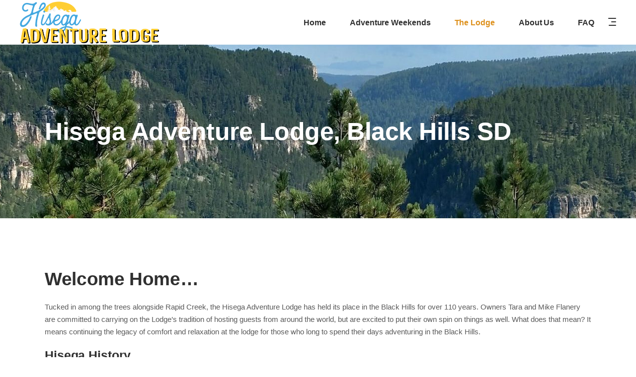

--- FILE ---
content_type: text/html; charset=UTF-8
request_url: https://hisegaadventurelodge.com/destinations/hal
body_size: 30422
content:
<!DOCTYPE html>
<html lang="en-US">
<head>
			
		<meta charset="UTF-8"/>
		<link rel="profile" href="http://gmpg.org/xfn/11"/>
			
				<meta name="viewport" content="width=device-width,initial-scale=1,user-scalable=yes">
		<script type="application/javascript">var mkdfToursAjaxURL = "https://hisegaadventurelodge.com/wp-admin/admin-ajax.php"</script><meta name='robots' content='max-image-preview:large' />
<script>window._wca = window._wca || [];</script>

	<!-- This site is optimized with the Yoast SEO Premium plugin v15.6.2 - https://yoast.com/wordpress/plugins/seo/ -->
	<title>Hisega Adventure Lodge, Black Hills SD &bull; HISEGA Adventure</title>
	<meta name="robots" content="index, follow, max-snippet:-1, max-image-preview:large, max-video-preview:-1" />
	<link rel="canonical" href="https://hisegaadventurelodge.com/destinations/hal" />
	<meta property="og:locale" content="en_US" />
	<meta property="og:type" content="article" />
	<meta property="og:title" content="Hisega Adventure Lodge, Black Hills SD &bull; HISEGA Adventure" />
	<meta property="og:description" content="Welcome Home&#8230; Tucked in among the trees alongside Rapid Creek, the Hisega Adventure Lodge has held its place in the Black Hills for over 110 years. Owners Tara and Mike Flanery are committed to carrying on the Lodge&#8217;s tradition of hosting guests from around the world, but are excited to put their own spin on things as well. What does that mean? It means continuing the legacy of comfort and relaxation at the lodge for those who long to spend [&hellip;]" />
	<meta property="og:url" content="https://hisegaadventurelodge.com/destinations/hal" />
	<meta property="og:site_name" content="HISEGA Adventure" />
	<meta property="article:publisher" content="https://www.facebook.com/HisegaLodge/" />
	<meta property="article:modified_time" content="2019-12-23T23:48:38+00:00" />
	<meta property="og:image" content="https://hisegaadventurelodge.com/wp-content/uploads/2017/08/OldPhoto_PierreL_Hisega-300x300.jpg" />
	<meta name="twitter:card" content="summary_large_image" />
	<meta name="twitter:label1" content="Est. reading time">
	<meta name="twitter:data1" content="4 minutes">
	<script type="application/ld+json" class="yoast-schema-graph">{"@context":"https://schema.org","@graph":[{"@type":"Organization","@id":"https://hisegaadventurelodge.com/#organization","name":"Hisega Adventure Lodge","url":"https://hisegaadventurelodge.com/","sameAs":["https://www.facebook.com/HisegaLodge/"],"logo":{"@type":"ImageObject","@id":"https://hisegaadventurelodge.com/#logo","inLanguage":"en-US","url":"https://hisegaadventurelodge.com/wp-content/uploads/2019/11/whiteAsset-5.png","width":384,"height":75,"caption":"Hisega Adventure Lodge"},"image":{"@id":"https://hisegaadventurelodge.com/#logo"}},{"@type":"WebSite","@id":"https://hisegaadventurelodge.com/#website","url":"https://hisegaadventurelodge.com/","name":"HISEGA Adventure Lodge","description":"Accommodate Your Adventure","publisher":{"@id":"https://hisegaadventurelodge.com/#organization"},"potentialAction":[{"@type":"SearchAction","target":"https://hisegaadventurelodge.com/?s={search_term_string}","query-input":"required name=search_term_string"}],"inLanguage":"en-US"},{"@type":"ImageObject","@id":"https://hisegaadventurelodge.com/destinations/hal#primaryimage","inLanguage":"en-US","url":"https://hisegaadventurelodge.com/wp-content/uploads/2017/08/HISEGA-ladies-e1575405276277.jpg","width":800,"height":450,"caption":"The intrepid women after whom Hisega was named."},{"@type":"WebPage","@id":"https://hisegaadventurelodge.com/destinations/hal#webpage","url":"https://hisegaadventurelodge.com/destinations/hal","name":"Hisega Adventure Lodge, Black Hills SD &bull; HISEGA Adventure","isPartOf":{"@id":"https://hisegaadventurelodge.com/#website"},"primaryImageOfPage":{"@id":"https://hisegaadventurelodge.com/destinations/hal#primaryimage"},"datePublished":"2017-08-11T12:48:44+00:00","dateModified":"2019-12-23T23:48:38+00:00","inLanguage":"en-US","potentialAction":[{"@type":"ReadAction","target":["https://hisegaadventurelodge.com/destinations/hal"]}]}]}</script>
	<!-- / Yoast SEO Premium plugin. -->


<link rel='dns-prefetch' href='//apis.google.com' />
<link rel='dns-prefetch' href='//stats.wp.com' />
<link rel='dns-prefetch' href='//maps.googleapis.com' />
<link rel='dns-prefetch' href='//fonts.googleapis.com' />
<link rel='dns-prefetch' href='//v0.wordpress.com' />
<link rel="alternate" type="application/rss+xml" title="HISEGA Adventure &raquo; Feed" href="https://hisegaadventurelodge.com/feed" />
<link rel="alternate" type="application/rss+xml" title="HISEGA Adventure &raquo; Comments Feed" href="https://hisegaadventurelodge.com/comments/feed" />
<link rel="alternate" type="text/calendar" title="HISEGA Adventure &raquo; iCal Feed" href="https://hisegaadventurelodge.com/events/?ical=1" />
<script type="text/javascript">
/* <![CDATA[ */
window._wpemojiSettings = {"baseUrl":"https:\/\/s.w.org\/images\/core\/emoji\/14.0.0\/72x72\/","ext":".png","svgUrl":"https:\/\/s.w.org\/images\/core\/emoji\/14.0.0\/svg\/","svgExt":".svg","source":{"concatemoji":"https:\/\/hisegaadventurelodge.com\/wp-includes\/js\/wp-emoji-release.min.js?ver=6.4.7"}};
/*! This file is auto-generated */
!function(i,n){var o,s,e;function c(e){try{var t={supportTests:e,timestamp:(new Date).valueOf()};sessionStorage.setItem(o,JSON.stringify(t))}catch(e){}}function p(e,t,n){e.clearRect(0,0,e.canvas.width,e.canvas.height),e.fillText(t,0,0);var t=new Uint32Array(e.getImageData(0,0,e.canvas.width,e.canvas.height).data),r=(e.clearRect(0,0,e.canvas.width,e.canvas.height),e.fillText(n,0,0),new Uint32Array(e.getImageData(0,0,e.canvas.width,e.canvas.height).data));return t.every(function(e,t){return e===r[t]})}function u(e,t,n){switch(t){case"flag":return n(e,"\ud83c\udff3\ufe0f\u200d\u26a7\ufe0f","\ud83c\udff3\ufe0f\u200b\u26a7\ufe0f")?!1:!n(e,"\ud83c\uddfa\ud83c\uddf3","\ud83c\uddfa\u200b\ud83c\uddf3")&&!n(e,"\ud83c\udff4\udb40\udc67\udb40\udc62\udb40\udc65\udb40\udc6e\udb40\udc67\udb40\udc7f","\ud83c\udff4\u200b\udb40\udc67\u200b\udb40\udc62\u200b\udb40\udc65\u200b\udb40\udc6e\u200b\udb40\udc67\u200b\udb40\udc7f");case"emoji":return!n(e,"\ud83e\udef1\ud83c\udffb\u200d\ud83e\udef2\ud83c\udfff","\ud83e\udef1\ud83c\udffb\u200b\ud83e\udef2\ud83c\udfff")}return!1}function f(e,t,n){var r="undefined"!=typeof WorkerGlobalScope&&self instanceof WorkerGlobalScope?new OffscreenCanvas(300,150):i.createElement("canvas"),a=r.getContext("2d",{willReadFrequently:!0}),o=(a.textBaseline="top",a.font="600 32px Arial",{});return e.forEach(function(e){o[e]=t(a,e,n)}),o}function t(e){var t=i.createElement("script");t.src=e,t.defer=!0,i.head.appendChild(t)}"undefined"!=typeof Promise&&(o="wpEmojiSettingsSupports",s=["flag","emoji"],n.supports={everything:!0,everythingExceptFlag:!0},e=new Promise(function(e){i.addEventListener("DOMContentLoaded",e,{once:!0})}),new Promise(function(t){var n=function(){try{var e=JSON.parse(sessionStorage.getItem(o));if("object"==typeof e&&"number"==typeof e.timestamp&&(new Date).valueOf()<e.timestamp+604800&&"object"==typeof e.supportTests)return e.supportTests}catch(e){}return null}();if(!n){if("undefined"!=typeof Worker&&"undefined"!=typeof OffscreenCanvas&&"undefined"!=typeof URL&&URL.createObjectURL&&"undefined"!=typeof Blob)try{var e="postMessage("+f.toString()+"("+[JSON.stringify(s),u.toString(),p.toString()].join(",")+"));",r=new Blob([e],{type:"text/javascript"}),a=new Worker(URL.createObjectURL(r),{name:"wpTestEmojiSupports"});return void(a.onmessage=function(e){c(n=e.data),a.terminate(),t(n)})}catch(e){}c(n=f(s,u,p))}t(n)}).then(function(e){for(var t in e)n.supports[t]=e[t],n.supports.everything=n.supports.everything&&n.supports[t],"flag"!==t&&(n.supports.everythingExceptFlag=n.supports.everythingExceptFlag&&n.supports[t]);n.supports.everythingExceptFlag=n.supports.everythingExceptFlag&&!n.supports.flag,n.DOMReady=!1,n.readyCallback=function(){n.DOMReady=!0}}).then(function(){return e}).then(function(){var e;n.supports.everything||(n.readyCallback(),(e=n.source||{}).concatemoji?t(e.concatemoji):e.wpemoji&&e.twemoji&&(t(e.twemoji),t(e.wpemoji)))}))}((window,document),window._wpemojiSettings);
/* ]]> */
</script>
<link rel='stylesheet' id='wc-square-cart-checkout-block-css' href='https://hisegaadventurelodge.com/wp-content/plugins/woocommerce-square/assets/css/frontend/wc-square-cart-checkout-blocks.min.css?ver=4.4.0' type='text/css' media='all' />
<link rel='stylesheet' id='jquery.prettyphoto-css' href='https://hisegaadventurelodge.com/wp-content/plugins/wp-video-lightbox/css/prettyPhoto.css?ver=6.4.7' type='text/css' media='all' />
<link rel='stylesheet' id='video-lightbox-css' href='https://hisegaadventurelodge.com/wp-content/plugins/wp-video-lightbox/wp-video-lightbox.css?ver=6.4.7' type='text/css' media='all' />
<style id='wp-emoji-styles-inline-css' type='text/css'>

	img.wp-smiley, img.emoji {
		display: inline !important;
		border: none !important;
		box-shadow: none !important;
		height: 1em !important;
		width: 1em !important;
		margin: 0 0.07em !important;
		vertical-align: -0.1em !important;
		background: none !important;
		padding: 0 !important;
	}
</style>
<link rel='stylesheet' id='wp-block-library-css' href='https://hisegaadventurelodge.com/wp-includes/css/dist/block-library/style.min.css?ver=6.4.7' type='text/css' media='all' />
<style id='wp-block-library-inline-css' type='text/css'>
.has-text-align-justify{text-align:justify;}
</style>
<link rel='stylesheet' id='mediaelement-css' href='https://hisegaadventurelodge.com/wp-includes/js/mediaelement/mediaelementplayer-legacy.min.css?ver=4.2.17' type='text/css' media='all' />
<link rel='stylesheet' id='wp-mediaelement-css' href='https://hisegaadventurelodge.com/wp-includes/js/mediaelement/wp-mediaelement.min.css?ver=6.4.7' type='text/css' media='all' />
<style id='classic-theme-styles-inline-css' type='text/css'>
/*! This file is auto-generated */
.wp-block-button__link{color:#fff;background-color:#32373c;border-radius:9999px;box-shadow:none;text-decoration:none;padding:calc(.667em + 2px) calc(1.333em + 2px);font-size:1.125em}.wp-block-file__button{background:#32373c;color:#fff;text-decoration:none}
</style>
<style id='global-styles-inline-css' type='text/css'>
body{--wp--preset--color--black: #000000;--wp--preset--color--cyan-bluish-gray: #abb8c3;--wp--preset--color--white: #ffffff;--wp--preset--color--pale-pink: #f78da7;--wp--preset--color--vivid-red: #cf2e2e;--wp--preset--color--luminous-vivid-orange: #ff6900;--wp--preset--color--luminous-vivid-amber: #fcb900;--wp--preset--color--light-green-cyan: #7bdcb5;--wp--preset--color--vivid-green-cyan: #00d084;--wp--preset--color--pale-cyan-blue: #8ed1fc;--wp--preset--color--vivid-cyan-blue: #0693e3;--wp--preset--color--vivid-purple: #9b51e0;--wp--preset--gradient--vivid-cyan-blue-to-vivid-purple: linear-gradient(135deg,rgba(6,147,227,1) 0%,rgb(155,81,224) 100%);--wp--preset--gradient--light-green-cyan-to-vivid-green-cyan: linear-gradient(135deg,rgb(122,220,180) 0%,rgb(0,208,130) 100%);--wp--preset--gradient--luminous-vivid-amber-to-luminous-vivid-orange: linear-gradient(135deg,rgba(252,185,0,1) 0%,rgba(255,105,0,1) 100%);--wp--preset--gradient--luminous-vivid-orange-to-vivid-red: linear-gradient(135deg,rgba(255,105,0,1) 0%,rgb(207,46,46) 100%);--wp--preset--gradient--very-light-gray-to-cyan-bluish-gray: linear-gradient(135deg,rgb(238,238,238) 0%,rgb(169,184,195) 100%);--wp--preset--gradient--cool-to-warm-spectrum: linear-gradient(135deg,rgb(74,234,220) 0%,rgb(151,120,209) 20%,rgb(207,42,186) 40%,rgb(238,44,130) 60%,rgb(251,105,98) 80%,rgb(254,248,76) 100%);--wp--preset--gradient--blush-light-purple: linear-gradient(135deg,rgb(255,206,236) 0%,rgb(152,150,240) 100%);--wp--preset--gradient--blush-bordeaux: linear-gradient(135deg,rgb(254,205,165) 0%,rgb(254,45,45) 50%,rgb(107,0,62) 100%);--wp--preset--gradient--luminous-dusk: linear-gradient(135deg,rgb(255,203,112) 0%,rgb(199,81,192) 50%,rgb(65,88,208) 100%);--wp--preset--gradient--pale-ocean: linear-gradient(135deg,rgb(255,245,203) 0%,rgb(182,227,212) 50%,rgb(51,167,181) 100%);--wp--preset--gradient--electric-grass: linear-gradient(135deg,rgb(202,248,128) 0%,rgb(113,206,126) 100%);--wp--preset--gradient--midnight: linear-gradient(135deg,rgb(2,3,129) 0%,rgb(40,116,252) 100%);--wp--preset--font-size--small: 13px;--wp--preset--font-size--medium: 20px;--wp--preset--font-size--large: 36px;--wp--preset--font-size--x-large: 42px;--wp--preset--spacing--20: 0.44rem;--wp--preset--spacing--30: 0.67rem;--wp--preset--spacing--40: 1rem;--wp--preset--spacing--50: 1.5rem;--wp--preset--spacing--60: 2.25rem;--wp--preset--spacing--70: 3.38rem;--wp--preset--spacing--80: 5.06rem;--wp--preset--shadow--natural: 6px 6px 9px rgba(0, 0, 0, 0.2);--wp--preset--shadow--deep: 12px 12px 50px rgba(0, 0, 0, 0.4);--wp--preset--shadow--sharp: 6px 6px 0px rgba(0, 0, 0, 0.2);--wp--preset--shadow--outlined: 6px 6px 0px -3px rgba(255, 255, 255, 1), 6px 6px rgba(0, 0, 0, 1);--wp--preset--shadow--crisp: 6px 6px 0px rgba(0, 0, 0, 1);}:where(.is-layout-flex){gap: 0.5em;}:where(.is-layout-grid){gap: 0.5em;}body .is-layout-flow > .alignleft{float: left;margin-inline-start: 0;margin-inline-end: 2em;}body .is-layout-flow > .alignright{float: right;margin-inline-start: 2em;margin-inline-end: 0;}body .is-layout-flow > .aligncenter{margin-left: auto !important;margin-right: auto !important;}body .is-layout-constrained > .alignleft{float: left;margin-inline-start: 0;margin-inline-end: 2em;}body .is-layout-constrained > .alignright{float: right;margin-inline-start: 2em;margin-inline-end: 0;}body .is-layout-constrained > .aligncenter{margin-left: auto !important;margin-right: auto !important;}body .is-layout-constrained > :where(:not(.alignleft):not(.alignright):not(.alignfull)){max-width: var(--wp--style--global--content-size);margin-left: auto !important;margin-right: auto !important;}body .is-layout-constrained > .alignwide{max-width: var(--wp--style--global--wide-size);}body .is-layout-flex{display: flex;}body .is-layout-flex{flex-wrap: wrap;align-items: center;}body .is-layout-flex > *{margin: 0;}body .is-layout-grid{display: grid;}body .is-layout-grid > *{margin: 0;}:where(.wp-block-columns.is-layout-flex){gap: 2em;}:where(.wp-block-columns.is-layout-grid){gap: 2em;}:where(.wp-block-post-template.is-layout-flex){gap: 1.25em;}:where(.wp-block-post-template.is-layout-grid){gap: 1.25em;}.has-black-color{color: var(--wp--preset--color--black) !important;}.has-cyan-bluish-gray-color{color: var(--wp--preset--color--cyan-bluish-gray) !important;}.has-white-color{color: var(--wp--preset--color--white) !important;}.has-pale-pink-color{color: var(--wp--preset--color--pale-pink) !important;}.has-vivid-red-color{color: var(--wp--preset--color--vivid-red) !important;}.has-luminous-vivid-orange-color{color: var(--wp--preset--color--luminous-vivid-orange) !important;}.has-luminous-vivid-amber-color{color: var(--wp--preset--color--luminous-vivid-amber) !important;}.has-light-green-cyan-color{color: var(--wp--preset--color--light-green-cyan) !important;}.has-vivid-green-cyan-color{color: var(--wp--preset--color--vivid-green-cyan) !important;}.has-pale-cyan-blue-color{color: var(--wp--preset--color--pale-cyan-blue) !important;}.has-vivid-cyan-blue-color{color: var(--wp--preset--color--vivid-cyan-blue) !important;}.has-vivid-purple-color{color: var(--wp--preset--color--vivid-purple) !important;}.has-black-background-color{background-color: var(--wp--preset--color--black) !important;}.has-cyan-bluish-gray-background-color{background-color: var(--wp--preset--color--cyan-bluish-gray) !important;}.has-white-background-color{background-color: var(--wp--preset--color--white) !important;}.has-pale-pink-background-color{background-color: var(--wp--preset--color--pale-pink) !important;}.has-vivid-red-background-color{background-color: var(--wp--preset--color--vivid-red) !important;}.has-luminous-vivid-orange-background-color{background-color: var(--wp--preset--color--luminous-vivid-orange) !important;}.has-luminous-vivid-amber-background-color{background-color: var(--wp--preset--color--luminous-vivid-amber) !important;}.has-light-green-cyan-background-color{background-color: var(--wp--preset--color--light-green-cyan) !important;}.has-vivid-green-cyan-background-color{background-color: var(--wp--preset--color--vivid-green-cyan) !important;}.has-pale-cyan-blue-background-color{background-color: var(--wp--preset--color--pale-cyan-blue) !important;}.has-vivid-cyan-blue-background-color{background-color: var(--wp--preset--color--vivid-cyan-blue) !important;}.has-vivid-purple-background-color{background-color: var(--wp--preset--color--vivid-purple) !important;}.has-black-border-color{border-color: var(--wp--preset--color--black) !important;}.has-cyan-bluish-gray-border-color{border-color: var(--wp--preset--color--cyan-bluish-gray) !important;}.has-white-border-color{border-color: var(--wp--preset--color--white) !important;}.has-pale-pink-border-color{border-color: var(--wp--preset--color--pale-pink) !important;}.has-vivid-red-border-color{border-color: var(--wp--preset--color--vivid-red) !important;}.has-luminous-vivid-orange-border-color{border-color: var(--wp--preset--color--luminous-vivid-orange) !important;}.has-luminous-vivid-amber-border-color{border-color: var(--wp--preset--color--luminous-vivid-amber) !important;}.has-light-green-cyan-border-color{border-color: var(--wp--preset--color--light-green-cyan) !important;}.has-vivid-green-cyan-border-color{border-color: var(--wp--preset--color--vivid-green-cyan) !important;}.has-pale-cyan-blue-border-color{border-color: var(--wp--preset--color--pale-cyan-blue) !important;}.has-vivid-cyan-blue-border-color{border-color: var(--wp--preset--color--vivid-cyan-blue) !important;}.has-vivid-purple-border-color{border-color: var(--wp--preset--color--vivid-purple) !important;}.has-vivid-cyan-blue-to-vivid-purple-gradient-background{background: var(--wp--preset--gradient--vivid-cyan-blue-to-vivid-purple) !important;}.has-light-green-cyan-to-vivid-green-cyan-gradient-background{background: var(--wp--preset--gradient--light-green-cyan-to-vivid-green-cyan) !important;}.has-luminous-vivid-amber-to-luminous-vivid-orange-gradient-background{background: var(--wp--preset--gradient--luminous-vivid-amber-to-luminous-vivid-orange) !important;}.has-luminous-vivid-orange-to-vivid-red-gradient-background{background: var(--wp--preset--gradient--luminous-vivid-orange-to-vivid-red) !important;}.has-very-light-gray-to-cyan-bluish-gray-gradient-background{background: var(--wp--preset--gradient--very-light-gray-to-cyan-bluish-gray) !important;}.has-cool-to-warm-spectrum-gradient-background{background: var(--wp--preset--gradient--cool-to-warm-spectrum) !important;}.has-blush-light-purple-gradient-background{background: var(--wp--preset--gradient--blush-light-purple) !important;}.has-blush-bordeaux-gradient-background{background: var(--wp--preset--gradient--blush-bordeaux) !important;}.has-luminous-dusk-gradient-background{background: var(--wp--preset--gradient--luminous-dusk) !important;}.has-pale-ocean-gradient-background{background: var(--wp--preset--gradient--pale-ocean) !important;}.has-electric-grass-gradient-background{background: var(--wp--preset--gradient--electric-grass) !important;}.has-midnight-gradient-background{background: var(--wp--preset--gradient--midnight) !important;}.has-small-font-size{font-size: var(--wp--preset--font-size--small) !important;}.has-medium-font-size{font-size: var(--wp--preset--font-size--medium) !important;}.has-large-font-size{font-size: var(--wp--preset--font-size--large) !important;}.has-x-large-font-size{font-size: var(--wp--preset--font-size--x-large) !important;}
.wp-block-navigation a:where(:not(.wp-element-button)){color: inherit;}
:where(.wp-block-post-template.is-layout-flex){gap: 1.25em;}:where(.wp-block-post-template.is-layout-grid){gap: 1.25em;}
:where(.wp-block-columns.is-layout-flex){gap: 2em;}:where(.wp-block-columns.is-layout-grid){gap: 2em;}
.wp-block-pullquote{font-size: 1.5em;line-height: 1.6;}
</style>
<link rel='stylesheet' id='1and1-wizard-welcome-css' href='https://hisegaadventurelodge.com/wp-content/plugins/1and1-wordpress-assistant/css/welcome-panel.css?ver=5.0.0' type='text/css' media='all' />
<link rel='stylesheet' id='contact-form-7-css' href='https://hisegaadventurelodge.com/wp-content/plugins/contact-form-7/includes/css/styles.css?ver=5.8.6' type='text/css' media='all' />
<link rel='stylesheet' id='awcdp-frontend-css' href='https://hisegaadventurelodge.com/wp-content/plugins/deposits-partial-payments-for-woocommerce/assets/css/frontend.css?ver=1.1.17' type='text/css' media='all' />
<link rel='stylesheet' id='dashicons-css' href='https://hisegaadventurelodge.com/wp-includes/css/dashicons.min.css?ver=6.4.7' type='text/css' media='all' />
<link rel='stylesheet' id='everest-forms-general-css' href='https://hisegaadventurelodge.com/wp-content/plugins/everest-forms/assets/css/everest-forms.css?ver=2.0.6' type='text/css' media='all' />
<link rel='stylesheet' id='fooevents-calendar-full-callendar-style-css' href='https://hisegaadventurelodge.com/wp-content/plugins/fooevents-calendar/css/fullcalendar.css?ver=1.0.0' type='text/css' media='all' />
<link rel='stylesheet' id='fooevents-calendar-full-callendar-print-style-css' href='https://hisegaadventurelodge.com/wp-content/plugins/fooevents-calendar/css/fullcalendar.print.css?ver=1.0.0' type='text/css' media='print' />
<link rel='stylesheet' id='fooevents-calendar-full-callendar-styles-css' href='https://hisegaadventurelodge.com/wp-content/plugins/fooevents-calendar/css/style.css?ver=1.0.1' type='text/css' media='all' />
<link rel='stylesheet' id='fooevents-calendar-full-callendar-dark-css' href='https://hisegaadventurelodge.com/wp-content/plugins/fooevents-calendar/css/fooevents-fullcalendar-dark.css?ver=1.6.53' type='text/css' media='all' />
<link rel='stylesheet' id='fooevents-calendar-list-dark-card-css' href='https://hisegaadventurelodge.com/wp-content/plugins/fooevents-calendar/css/fooevents-list-dark-card.css?ver=1.6.53' type='text/css' media='all' />
<link rel='stylesheet' id='woocommerce-events-front-style-css' href='https://hisegaadventurelodge.com/wp-content/plugins/fooevents/css/events-frontend.css?ver=1.18.53' type='text/css' media='all' />
<link rel='stylesheet' id='woocommerce-events-zoom-frontend-style-css' href='https://hisegaadventurelodge.com/wp-content/plugins/fooevents/css/events-zoom-frontend.css?ver=1.18.53' type='text/css' media='all' />
<link rel='stylesheet' id='roam-membership-style-css' href='https://hisegaadventurelodge.com/wp-content/plugins/mikado-membership/assets/css/membership.min.css?ver=6.4.7' type='text/css' media='all' />
<link rel='stylesheet' id='roam-membership-responsive-style-css' href='https://hisegaadventurelodge.com/wp-content/plugins/mikado-membership/assets/css/membership-responsive.min.css?ver=6.4.7' type='text/css' media='all' />
<link rel='stylesheet' id='roam-mikado-modules-css' href='https://hisegaadventurelodge.com/wp-content/themes/roam/assets/css/modules.min.css?ver=6.4.7' type='text/css' media='all' />
<style id='roam-mikado-modules-inline-css' type='text/css'>
/*override rev spinner styles*/
.tp-loader.spinner1 {
    width: 46px !important;
    height: 50px !important;
    margin-top: -23px !important;
    margin-left: -25px !Important;
    box-shadow: none !important;
    border-radius: 0 !important;
    -webkit-animation: tp-rotateplane 1.2s infinite .2s cubic-bezier(0.215, 0.61, 0.355, 1) !important;
    animation: tp-rotateplane 1.2s infinite .2s cubic-bezier(0.215, 0.61, 0.355, 1) !important;
}
</style>
<link rel='stylesheet' id='roam-tours-style-css' href='https://hisegaadventurelodge.com/wp-content/plugins/mikado-tours/assets/css/tours.min.css?ver=6.4.7' type='text/css' media='all' />
<link rel='stylesheet' id='roam-mikado-modules-responsive-css' href='https://hisegaadventurelodge.com/wp-content/themes/roam/assets/css/modules-responsive.min.css?ver=6.4.7' type='text/css' media='all' />
<link rel='stylesheet' id='roam-tours-responsive-style-css' href='https://hisegaadventurelodge.com/wp-content/plugins/mikado-tours/assets/css/tours-responsive.min.css?ver=6.4.7' type='text/css' media='all' />
<link rel='stylesheet' id='nouislider-css' href='https://hisegaadventurelodge.com/wp-content/plugins/mikado-tours/assets/css/nouislider.min.css?ver=6.4.7' type='text/css' media='all' />
<style id='woocommerce-inline-inline-css' type='text/css'>
.woocommerce form .form-row .required { visibility: visible; }
</style>
<link rel='stylesheet' id='wc-gateway-ppec-frontend-css' href='https://hisegaadventurelodge.com/wp-content/plugins/woocommerce-gateway-paypal-express-checkout/assets/css/wc-gateway-ppec-frontend.css?ver=2.1.3' type='text/css' media='all' />
<link rel='stylesheet' id='wc-deposits-frontend-css' href='https://hisegaadventurelodge.com/wp-content/plugins/woocommerce-deposits/assets/css/frontend.css?ver=1.5.6' type='text/css' media='all' />
<link rel='stylesheet' id='roam-mikado-default-style-css' href='https://hisegaadventurelodge.com/wp-content/themes/roam/style.css?ver=6.4.7' type='text/css' media='all' />
<link rel='stylesheet' id='mkdf-font_awesome-css' href='https://hisegaadventurelodge.com/wp-content/themes/roam/assets/css/font-awesome/css/font-awesome.min.css?ver=6.4.7' type='text/css' media='all' />
<link rel='stylesheet' id='mkdf-font_elegant-css' href='https://hisegaadventurelodge.com/wp-content/themes/roam/assets/css/elegant-icons/style.min.css?ver=6.4.7' type='text/css' media='all' />
<link rel='stylesheet' id='mkdf-ion_icons-css' href='https://hisegaadventurelodge.com/wp-content/themes/roam/assets/css/ion-icons/css/ionicons.min.css?ver=6.4.7' type='text/css' media='all' />
<link rel='stylesheet' id='mkdf-dripicons-css' href='https://hisegaadventurelodge.com/wp-content/themes/roam/assets/css/dripicons/dripicons.css?ver=6.4.7' type='text/css' media='all' />
<link rel='stylesheet' id='mkdf-linea_icons-css' href='https://hisegaadventurelodge.com/wp-content/themes/roam/assets/css/linea-icons/style.css?ver=6.4.7' type='text/css' media='all' />
<link rel='stylesheet' id='mkdf-linear_icons-css' href='https://hisegaadventurelodge.com/wp-content/themes/roam/assets/css/linear-icons/style.css?ver=6.4.7' type='text/css' media='all' />
<link rel='stylesheet' id='mkdf-simple_line_icons-css' href='https://hisegaadventurelodge.com/wp-content/themes/roam/assets/css/simple-line-icons/simple-line-icons.css?ver=6.4.7' type='text/css' media='all' />
<link rel='stylesheet' id='roam-mikado-woo-css' href='https://hisegaadventurelodge.com/wp-content/themes/roam/assets/css/woocommerce.min.css?ver=6.4.7' type='text/css' media='all' />
<style id='roam-mikado-woo-inline-css' type='text/css'>
/* generated in /homepages/44/d510531575/htdocs/clickandbuilds/HisegaAdventureLodge/wp-content/themes/roam/framework/admin/options/general/map.php roam_mikado_page_general_style function */
.postid-1277.mkdf-boxed .mkdf-wrapper { background-attachment: fixed;}

/* generated in /homepages/44/d510531575/htdocs/clickandbuilds/HisegaAdventureLodge/wp-content/themes/roam/functions.php roam_mikado_content_padding_top function */
.postid-1277 .mkdf-content .mkdf-content-inner > .mkdf-container > .mkdf-container-inner, .postid-1277 .mkdf-content .mkdf-content-inner > .mkdf-full-width > .mkdf-full-width-inner { padding-top: 80px;}


</style>
<link rel='stylesheet' id='roam-mikado-woo-responsive-css' href='https://hisegaadventurelodge.com/wp-content/themes/roam/assets/css/woocommerce-responsive.min.css?ver=6.4.7' type='text/css' media='all' />
<link rel='stylesheet' id='roam-mikado-style-dynamic-css' href='https://hisegaadventurelodge.com/wp-content/themes/roam/assets/css/style_dynamic.css?ver=1641598324' type='text/css' media='all' />
<link rel='stylesheet' id='roam-mikado-style-dynamic-responsive-css' href='https://hisegaadventurelodge.com/wp-content/themes/roam/assets/css/style_dynamic_responsive.css?ver=1641598324' type='text/css' media='all' />
<link rel='stylesheet' id='roam-mikado-google-fonts-css' href='https://fonts.googleapis.com/css?family=Montserrat%3A300%2C400%2C500%2C600%2C700%2C700italic%7CPlayfair+Display%3A300%2C400%2C500%2C600%2C700%2C700italic&#038;subset=latin-ext&#038;ver=1.0.0' type='text/css' media='all' />
<link rel='stylesheet' id='popup-maker-site-css' href='//hisegaadventurelodge.com/wp-content/uploads/pum/pum-site-styles.css?generated=1705364563&#038;ver=1.18.2' type='text/css' media='all' />
<link rel='stylesheet' id='jquery-lazyloadxt-spinner-css-css' href='//hisegaadventurelodge.com/wp-content/plugins/a3-lazy-load/assets/css/jquery.lazyloadxt.spinner.css?ver=6.4.7' type='text/css' media='all' />
<link rel='stylesheet' id='jetpack_css-css' href='https://hisegaadventurelodge.com/wp-content/plugins/jetpack/css/jetpack.css?ver=13.0.1' type='text/css' media='all' />
<link rel='stylesheet' id='themeblvd_gmap-css' href='https://hisegaadventurelodge.com/wp-content/plugins/theme-blvd-responsive-google-maps/assets/style.css?ver=1.0' type='text/css' media='all' />
<script type="text/javascript" src="https://hisegaadventurelodge.com/wp-includes/js/jquery/jquery.min.js?ver=3.7.1" id="jquery-core-js"></script>
<script type="text/javascript" src="https://hisegaadventurelodge.com/wp-includes/js/jquery/jquery-migrate.min.js?ver=3.4.1" id="jquery-migrate-js"></script>
<script type="text/javascript" src="https://hisegaadventurelodge.com/wp-content/plugins/wp-video-lightbox/js/jquery.prettyPhoto.js?ver=3.1.6" id="jquery.prettyphoto-js"></script>
<script type="text/javascript" id="video-lightbox-js-extra">
/* <![CDATA[ */
var vlpp_vars = {"prettyPhoto_rel":"wp-video-lightbox","animation_speed":"fast","slideshow":"5000","autoplay_slideshow":"false","opacity":"0.80","show_title":"true","allow_resize":"true","allow_expand":"true","default_width":"640","default_height":"480","counter_separator_label":"\/","theme":"pp_default","horizontal_padding":"20","hideflash":"false","wmode":"opaque","autoplay":"false","modal":"false","deeplinking":"false","overlay_gallery":"true","overlay_gallery_max":"30","keyboard_shortcuts":"true","ie6_fallback":"true"};
/* ]]> */
</script>
<script type="text/javascript" src="https://hisegaadventurelodge.com/wp-content/plugins/wp-video-lightbox/js/video-lightbox.js?ver=3.1.6" id="video-lightbox-js"></script>
<script type="text/javascript" src="https://hisegaadventurelodge.com/wp-content/plugins/1and1-wordpress-assistant/js/cookies.js?ver=6.4.7" id="1and1-wp-cookies-js"></script>
<script type="text/javascript" src="https://hisegaadventurelodge.com/wp-content/plugins/fooevents-calendar/js/moment.js?ver=2.29.3" id="fooevents-calendar-moment-js"></script>
<script type="text/javascript" src="https://hisegaadventurelodge.com/wp-content/plugins/fooevents-calendar/js/fullcalendar.min.js?ver=1.0.0" id="fooevents-calendar-full-callendar-js"></script>
<script type="text/javascript" src="https://hisegaadventurelodge.com/wp-content/plugins/fooevents-calendar/js/locale-all.js?ver=1.0.0" id="fooevents-calendar-full-callendar-locale-js"></script>
<script type="text/javascript" src="https://apis.google.com/js/platform.js" id="roam-membership-google-plus-api-js"></script>
<script type="text/javascript" src="https://hisegaadventurelodge.com/wp-content/plugins/revslider/public/assets/js/rbtools.min.js?ver=6.6.20" async id="tp-tools-js"></script>
<script type="text/javascript" src="https://hisegaadventurelodge.com/wp-content/plugins/revslider/public/assets/js/rs6.min.js?ver=6.6.20" async id="revmin-js"></script>
<script type="text/javascript" src="https://hisegaadventurelodge.com/wp-content/plugins/theme-blvd-responsive-google-maps/assets/jquery.gmap.min.js?ver=3.0" id="gmap-js"></script>
<script type="text/javascript" src="https://hisegaadventurelodge.com/wp-content/plugins/woocommerce/assets/js/jquery-blockui/jquery.blockUI.min.js?ver=2.7.0-wc.8.5.4" id="jquery-blockui-js" defer="defer" data-wp-strategy="defer"></script>
<script type="text/javascript" src="https://hisegaadventurelodge.com/wp-content/plugins/woocommerce/assets/js/js-cookie/js.cookie.min.js?ver=2.1.4-wc.8.5.4" id="js-cookie-js" defer="defer" data-wp-strategy="defer"></script>
<script type="text/javascript" id="woocommerce-js-extra">
/* <![CDATA[ */
var woocommerce_params = {"ajax_url":"\/wp-admin\/admin-ajax.php","wc_ajax_url":"\/?wc-ajax=%%endpoint%%"};
/* ]]> */
</script>
<script type="text/javascript" src="https://hisegaadventurelodge.com/wp-content/plugins/woocommerce/assets/js/frontend/woocommerce.min.js?ver=8.5.4" id="woocommerce-js" defer="defer" data-wp-strategy="defer"></script>
<script defer type="text/javascript" src="https://stats.wp.com/s-202604.js" id="woocommerce-analytics-js"></script>
<script type="text/javascript" src="https://hisegaadventurelodge.com/wp-content/plugins/woocommerce/assets/js/select2/select2.full.min.js?ver=4.0.3-wc.8.5.4" id="select2-js" defer="defer" data-wp-strategy="defer"></script>
<script></script><link rel="https://api.w.org/" href="https://hisegaadventurelodge.com/wp-json/" /><link rel="EditURI" type="application/rsd+xml" title="RSD" href="https://hisegaadventurelodge.com/xmlrpc.php?rsd" />
<meta name="generator" content="WordPress 6.4.7" />
<meta name="generator" content="Everest Forms 2.0.6" />
<meta name="generator" content="WooCommerce 8.5.4" />
<link rel="alternate" type="application/json+oembed" href="https://hisegaadventurelodge.com/wp-json/oembed/1.0/embed?url=https%3A%2F%2Fhisegaadventurelodge.com%2Fdestinations%2Fhal" />
<link rel="alternate" type="text/xml+oembed" href="https://hisegaadventurelodge.com/wp-json/oembed/1.0/embed?url=https%3A%2F%2Fhisegaadventurelodge.com%2Fdestinations%2Fhal&#038;format=xml" />
<script>
            WP_VIDEO_LIGHTBOX_VERSION="1.9.10";
            WP_VID_LIGHTBOX_URL="https://hisegaadventurelodge.com/wp-content/plugins/wp-video-lightbox";
                        function wpvl_paramReplace(name, string, value) {
                // Find the param with regex
                // Grab the first character in the returned string (should be ? or &)
                // Replace our href string with our new value, passing on the name and delimeter

                var re = new RegExp("[\?&]" + name + "=([^&#]*)");
                var matches = re.exec(string);
                var newString;

                if (matches === null) {
                    // if there are no params, append the parameter
                    newString = string + '?' + name + '=' + value;
                } else {
                    var delimeter = matches[0].charAt(0);
                    newString = string.replace(re, delimeter + name + "=" + value);
                }
                return newString;
            }
            </script><meta name="et-api-version" content="v1"><meta name="et-api-origin" content="https://hisegaadventurelodge.com"><link rel="https://theeventscalendar.com/" href="https://hisegaadventurelodge.com/wp-json/tribe/tickets/v1/" /><meta name="tec-api-version" content="v1"><meta name="tec-api-origin" content="https://hisegaadventurelodge.com"><link rel="alternate" href="https://hisegaadventurelodge.com/wp-json/tribe/events/v1/" />	<style>img#wpstats{display:none}</style>
			<noscript><style>.woocommerce-product-gallery{ opacity: 1 !important; }</style></noscript>
	<meta name="generator" content="Powered by WPBakery Page Builder - drag and drop page builder for WordPress."/>
<style type="text/css">.broken_link, a.broken_link {
	text-decoration: line-through;
}</style><meta name="generator" content="Powered by Slider Revolution 6.6.20 - responsive, Mobile-Friendly Slider Plugin for WordPress with comfortable drag and drop interface." />
<link rel="icon" href="https://hisegaadventurelodge.com/wp-content/uploads/2018/12/DAL_LOgo_squareAsset-1-100-100x100.jpg" sizes="32x32" />
<link rel="icon" href="https://hisegaadventurelodge.com/wp-content/uploads/2018/12/DAL_LOgo_squareAsset-1-100.jpg" sizes="192x192" />
<link rel="apple-touch-icon" href="https://hisegaadventurelodge.com/wp-content/uploads/2018/12/DAL_LOgo_squareAsset-1-100.jpg" />
<meta name="msapplication-TileImage" content="https://hisegaadventurelodge.com/wp-content/uploads/2018/12/DAL_LOgo_squareAsset-1-100.jpg" />
<script>function setREVStartSize(e){
			//window.requestAnimationFrame(function() {
				window.RSIW = window.RSIW===undefined ? window.innerWidth : window.RSIW;
				window.RSIH = window.RSIH===undefined ? window.innerHeight : window.RSIH;
				try {
					var pw = document.getElementById(e.c).parentNode.offsetWidth,
						newh;
					pw = pw===0 || isNaN(pw) || (e.l=="fullwidth" || e.layout=="fullwidth") ? window.RSIW : pw;
					e.tabw = e.tabw===undefined ? 0 : parseInt(e.tabw);
					e.thumbw = e.thumbw===undefined ? 0 : parseInt(e.thumbw);
					e.tabh = e.tabh===undefined ? 0 : parseInt(e.tabh);
					e.thumbh = e.thumbh===undefined ? 0 : parseInt(e.thumbh);
					e.tabhide = e.tabhide===undefined ? 0 : parseInt(e.tabhide);
					e.thumbhide = e.thumbhide===undefined ? 0 : parseInt(e.thumbhide);
					e.mh = e.mh===undefined || e.mh=="" || e.mh==="auto" ? 0 : parseInt(e.mh,0);
					if(e.layout==="fullscreen" || e.l==="fullscreen")
						newh = Math.max(e.mh,window.RSIH);
					else{
						e.gw = Array.isArray(e.gw) ? e.gw : [e.gw];
						for (var i in e.rl) if (e.gw[i]===undefined || e.gw[i]===0) e.gw[i] = e.gw[i-1];
						e.gh = e.el===undefined || e.el==="" || (Array.isArray(e.el) && e.el.length==0)? e.gh : e.el;
						e.gh = Array.isArray(e.gh) ? e.gh : [e.gh];
						for (var i in e.rl) if (e.gh[i]===undefined || e.gh[i]===0) e.gh[i] = e.gh[i-1];
											
						var nl = new Array(e.rl.length),
							ix = 0,
							sl;
						e.tabw = e.tabhide>=pw ? 0 : e.tabw;
						e.thumbw = e.thumbhide>=pw ? 0 : e.thumbw;
						e.tabh = e.tabhide>=pw ? 0 : e.tabh;
						e.thumbh = e.thumbhide>=pw ? 0 : e.thumbh;
						for (var i in e.rl) nl[i] = e.rl[i]<window.RSIW ? 0 : e.rl[i];
						sl = nl[0];
						for (var i in nl) if (sl>nl[i] && nl[i]>0) { sl = nl[i]; ix=i;}
						var m = pw>(e.gw[ix]+e.tabw+e.thumbw) ? 1 : (pw-(e.tabw+e.thumbw)) / (e.gw[ix]);
						newh =  (e.gh[ix] * m) + (e.tabh + e.thumbh);
					}
					var el = document.getElementById(e.c);
					if (el!==null && el) el.style.height = newh+"px";
					el = document.getElementById(e.c+"_wrapper");
					if (el!==null && el) {
						el.style.height = newh+"px";
						el.style.display = "block";
					}
				} catch(e){
					console.log("Failure at Presize of Slider:" + e)
				}
			//});
		  };</script>
<noscript><style> .wpb_animate_when_almost_visible { opacity: 1; }</style></noscript></head>
<body class="destinations-template-default single single-destinations postid-1277 theme-roam everest-forms-no-js mkd-core-1.2 mkdf-social-login-1.0.2 mkdf-tours-1.0.3 woocommerce-no-js tribe-no-js tec-no-tickets-on-recurring roam-ver-1.6 mkdf-grid-1100 mkdf-sticky-header-on-scroll-up mkdf-dropdown-animate-height mkdf-header-standard mkdf-menu-area-shadow-disable mkdf-menu-area-in-grid-shadow-disable mkdf-menu-area-border-disable mkdf-menu-area-in-grid-border-disable mkdf-logo-area-border-disable mkdf-logo-area-in-grid-border-disable mkdf-header-vertical-shadow-disable mkdf-header-vertical-border-disable mkdf-side-menu-slide-from-right mkdf-woocommerce-columns-3 mkdf-woo-normal-space mkdf-woo-pl-info-below-image mkdf-woo-single-thumb-on-left-side mkdf-default-mobile-header mkdf-sticky-up-mobile-header mkdf-fullscreen-search mkdf-search-fade wpb-js-composer js-comp-ver-7.3 vc_responsive tribe-theme-roam" itemscope itemtype="http://schema.org/WebPage">
	<section class="mkdf-side-menu">
	<div class="mkdf-close-side-menu-holder">
		<a class="mkdf-close-side-menu" href="#" target="_self">
			<span aria-hidden="true" class="mkdf-icon-font-elegant icon_close " ></span>		</a>
	</div>
			
		<div class="widget mkdf-raw-html-widget  ">
			<span style="color: #ffffff;font-size: 20px;line-height: 25px;font-weight: 600">The Latest News from<br>
Hisega Adventure Lodge</span>		</div>
		<div class="widget mkdf-separator-widget"><div class="mkdf-separator-holder clearfix  mkdf-separator-center mkdf-separator-normal">
	<div class="mkdf-separator" style="border-style: solid"></div>
</div>
</div><div class="widget mkdf-blog-list-widget"><div class="mkdf-blog-list-holder mkdf-bl-simple mkdf-bl-one-column mkdf-normal-space mkdf-bl-pag-no-pagination"  data-type=simple data-number-of-posts=4 data-number-of-columns=1 data-space-between-items=normal data-order-by=date data-order=DESC data-image-size=thumbnail data-title-tag=h4 data-excerpt-length=40 data-post-info-section=yes data-post-info-image=yes data-post-info-author=yes data-post-info-date=yes data-post-info-category=yes data-post-info-comments=no data-post-info-like=no data-post-info-share=no data-pagination-type=no-pagination data-holder-classes=mkdf-bl-simple mkdf-bl-one-column mkdf-normal-space mkdf-bl-pag-no-pagination data-max-num-pages=1 data-next-page=2>
	<div class="mkdf-bl-wrapper mkdf-outer-space">
		<ul class="mkdf-blog-list">
			<li class="mkdf-bl-item mkdf-item-space clearfix">
	<div class="mkdf-bli-inner">
		
	<div class="mkdf-post-image">
					<a itemprop="url" href="https://hisegaadventurelodge.com/crazy-horse" title="Crazy Horse Memorial">
									<img width="150" height="150" src="//hisegaadventurelodge.com/wp-content/plugins/a3-lazy-load/assets/images/lazy_placeholder.gif" data-lazy-type="image" data-src="https://hisegaadventurelodge.com/wp-content/uploads/2013/03/images-150x150.jpg" class="lazy lazy-hidden attachment-thumbnail size-thumbnail wp-post-image" alt="" decoding="async" srcset="" data-srcset="https://hisegaadventurelodge.com/wp-content/uploads/2013/03/images-150x150.jpg 150w, https://hisegaadventurelodge.com/wp-content/uploads/2013/03/images-100x100.jpg 100w, https://hisegaadventurelodge.com/wp-content/uploads/2013/03/images-50x50.jpg 50w, https://hisegaadventurelodge.com/wp-content/uploads/2013/03/images-400x400.jpg 400w" sizes="(max-width: 150px) 100vw, 150px" /><noscript><img width="150" height="150" src="//hisegaadventurelodge.com/wp-content/plugins/a3-lazy-load/assets/images/lazy_placeholder.gif" data-lazy-type="image" data-src="https://hisegaadventurelodge.com/wp-content/uploads/2013/03/images-150x150.jpg" class="lazy lazy-hidden attachment-thumbnail size-thumbnail wp-post-image" alt="" decoding="async" srcset="" data-srcset="https://hisegaadventurelodge.com/wp-content/uploads/2013/03/images-150x150.jpg 150w, https://hisegaadventurelodge.com/wp-content/uploads/2013/03/images-100x100.jpg 100w, https://hisegaadventurelodge.com/wp-content/uploads/2013/03/images-50x50.jpg 50w, https://hisegaadventurelodge.com/wp-content/uploads/2013/03/images-400x400.jpg 400w" sizes="(max-width: 150px) 100vw, 150px" /><noscript><img width="150" height="150" src="https://hisegaadventurelodge.com/wp-content/uploads/2013/03/images-150x150.jpg" class="attachment-thumbnail size-thumbnail wp-post-image" alt="" decoding="async" srcset="https://hisegaadventurelodge.com/wp-content/uploads/2013/03/images-150x150.jpg 150w, https://hisegaadventurelodge.com/wp-content/uploads/2013/03/images-100x100.jpg 100w, https://hisegaadventurelodge.com/wp-content/uploads/2013/03/images-50x50.jpg 50w, https://hisegaadventurelodge.com/wp-content/uploads/2013/03/images-400x400.jpg 400w" sizes="(max-width: 150px) 100vw, 150px" /></noscript></noscript>								</a>
					</div>
		<div class="mkdf-bli-content">
			
<h4 itemprop="name" class="entry-title mkdf-post-title" >
            <a itemprop="url" href="https://hisegaadventurelodge.com/crazy-horse" title="Crazy Horse Memorial">
            Crazy Horse Memorial            </a>
    </h4>			<div itemprop="dateCreated" class="mkdf-post-info-date entry-date published updated">
            <a itemprop="url" href="https://hisegaadventurelodge.com/2018/03">
            
            <div class="mkdf-post-date-wrap">
                March 3, 2018            </div>
        </a>
        <meta itemprop="interactionCount" content="UserComments: 0"/>
</div>		</div>
	</div>
</li><li class="mkdf-bl-item mkdf-item-space clearfix">
	<div class="mkdf-bli-inner">
		
	<div class="mkdf-post-image">
					<a itemprop="url" href="https://hisegaadventurelodge.com/spearfish-canyon" title="Spearfish Canyon">
									<img width="150" height="150" src="//hisegaadventurelodge.com/wp-content/plugins/a3-lazy-load/assets/images/lazy_placeholder.gif" data-lazy-type="image" data-src="https://hisegaadventurelodge.com/wp-content/uploads/2018/12/SpearfishCanyon_Sqare-150x150.jpg" class="lazy lazy-hidden attachment-thumbnail size-thumbnail wp-post-image" alt="" decoding="async" srcset="" data-srcset="https://hisegaadventurelodge.com/wp-content/uploads/2018/12/SpearfishCanyon_Sqare-150x150.jpg 150w, https://hisegaadventurelodge.com/wp-content/uploads/2018/12/SpearfishCanyon_Sqare-300x300.jpg 300w, https://hisegaadventurelodge.com/wp-content/uploads/2018/12/SpearfishCanyon_Sqare-100x100.jpg 100w, https://hisegaadventurelodge.com/wp-content/uploads/2018/12/SpearfishCanyon_Sqare-600x600.jpg 600w, https://hisegaadventurelodge.com/wp-content/uploads/2018/12/SpearfishCanyon_Sqare-768x768.jpg 768w, https://hisegaadventurelodge.com/wp-content/uploads/2018/12/SpearfishCanyon_Sqare-1024x1024.jpg 1024w, https://hisegaadventurelodge.com/wp-content/uploads/2018/12/SpearfishCanyon_Sqare-50x50.jpg 50w, https://hisegaadventurelodge.com/wp-content/uploads/2018/12/SpearfishCanyon_Sqare-400x400.jpg 400w, https://hisegaadventurelodge.com/wp-content/uploads/2018/12/SpearfishCanyon_Sqare.jpg 1727w" sizes="(max-width: 150px) 100vw, 150px" /><noscript><img width="150" height="150" src="//hisegaadventurelodge.com/wp-content/plugins/a3-lazy-load/assets/images/lazy_placeholder.gif" data-lazy-type="image" data-src="https://hisegaadventurelodge.com/wp-content/uploads/2018/12/SpearfishCanyon_Sqare-150x150.jpg" class="lazy lazy-hidden attachment-thumbnail size-thumbnail wp-post-image" alt="" decoding="async" srcset="" data-srcset="https://hisegaadventurelodge.com/wp-content/uploads/2018/12/SpearfishCanyon_Sqare-150x150.jpg 150w, https://hisegaadventurelodge.com/wp-content/uploads/2018/12/SpearfishCanyon_Sqare-300x300.jpg 300w, https://hisegaadventurelodge.com/wp-content/uploads/2018/12/SpearfishCanyon_Sqare-100x100.jpg 100w, https://hisegaadventurelodge.com/wp-content/uploads/2018/12/SpearfishCanyon_Sqare-600x600.jpg 600w, https://hisegaadventurelodge.com/wp-content/uploads/2018/12/SpearfishCanyon_Sqare-768x768.jpg 768w, https://hisegaadventurelodge.com/wp-content/uploads/2018/12/SpearfishCanyon_Sqare-1024x1024.jpg 1024w, https://hisegaadventurelodge.com/wp-content/uploads/2018/12/SpearfishCanyon_Sqare-50x50.jpg 50w, https://hisegaadventurelodge.com/wp-content/uploads/2018/12/SpearfishCanyon_Sqare-400x400.jpg 400w, https://hisegaadventurelodge.com/wp-content/uploads/2018/12/SpearfishCanyon_Sqare.jpg 1727w" sizes="(max-width: 150px) 100vw, 150px" /><noscript><img width="150" height="150" src="https://hisegaadventurelodge.com/wp-content/uploads/2018/12/SpearfishCanyon_Sqare-150x150.jpg" class="attachment-thumbnail size-thumbnail wp-post-image" alt="" decoding="async" srcset="https://hisegaadventurelodge.com/wp-content/uploads/2018/12/SpearfishCanyon_Sqare-150x150.jpg 150w, https://hisegaadventurelodge.com/wp-content/uploads/2018/12/SpearfishCanyon_Sqare-300x300.jpg 300w, https://hisegaadventurelodge.com/wp-content/uploads/2018/12/SpearfishCanyon_Sqare-100x100.jpg 100w, https://hisegaadventurelodge.com/wp-content/uploads/2018/12/SpearfishCanyon_Sqare-600x600.jpg 600w, https://hisegaadventurelodge.com/wp-content/uploads/2018/12/SpearfishCanyon_Sqare-768x768.jpg 768w, https://hisegaadventurelodge.com/wp-content/uploads/2018/12/SpearfishCanyon_Sqare-1024x1024.jpg 1024w, https://hisegaadventurelodge.com/wp-content/uploads/2018/12/SpearfishCanyon_Sqare-50x50.jpg 50w, https://hisegaadventurelodge.com/wp-content/uploads/2018/12/SpearfishCanyon_Sqare-400x400.jpg 400w, https://hisegaadventurelodge.com/wp-content/uploads/2018/12/SpearfishCanyon_Sqare.jpg 1727w" sizes="(max-width: 150px) 100vw, 150px" /></noscript></noscript>								</a>
					</div>
		<div class="mkdf-bli-content">
			
<h4 itemprop="name" class="entry-title mkdf-post-title" >
            <a itemprop="url" href="https://hisegaadventurelodge.com/spearfish-canyon" title="Spearfish Canyon">
            Spearfish Canyon            </a>
    </h4>			<div itemprop="dateCreated" class="mkdf-post-info-date entry-date published updated">
            <a itemprop="url" href="https://hisegaadventurelodge.com/2018/02">
            
            <div class="mkdf-post-date-wrap">
                February 3, 2018            </div>
        </a>
        <meta itemprop="interactionCount" content="UserComments: 0"/>
</div>		</div>
	</div>
</li><li class="mkdf-bl-item mkdf-item-space clearfix">
	<div class="mkdf-bli-inner">
		
	<div class="mkdf-post-image">
					<a itemprop="url" href="https://hisegaadventurelodge.com/fringilla-commodo-aenean" title="Badlands">
									<img width="150" height="150" src="//hisegaadventurelodge.com/wp-content/plugins/a3-lazy-load/assets/images/lazy_placeholder.gif" data-lazy-type="image" data-src="https://hisegaadventurelodge.com/wp-content/uploads/2018/01/0409-BADL-SD-1506-150x150.jpg" class="lazy lazy-hidden attachment-thumbnail size-thumbnail wp-post-image" alt="" decoding="async" srcset="" data-srcset="https://hisegaadventurelodge.com/wp-content/uploads/2018/01/0409-BADL-SD-1506-150x150.jpg 150w, https://hisegaadventurelodge.com/wp-content/uploads/2018/01/0409-BADL-SD-1506-300x300.jpg 300w, https://hisegaadventurelodge.com/wp-content/uploads/2018/01/0409-BADL-SD-1506-100x100.jpg 100w, https://hisegaadventurelodge.com/wp-content/uploads/2018/01/0409-BADL-SD-1506-50x50.jpg 50w, https://hisegaadventurelodge.com/wp-content/uploads/2018/01/0409-BADL-SD-1506-400x400.jpg 400w" sizes="(max-width: 150px) 100vw, 150px" /><noscript><img width="150" height="150" src="//hisegaadventurelodge.com/wp-content/plugins/a3-lazy-load/assets/images/lazy_placeholder.gif" data-lazy-type="image" data-src="https://hisegaadventurelodge.com/wp-content/uploads/2018/01/0409-BADL-SD-1506-150x150.jpg" class="lazy lazy-hidden attachment-thumbnail size-thumbnail wp-post-image" alt="" decoding="async" srcset="" data-srcset="https://hisegaadventurelodge.com/wp-content/uploads/2018/01/0409-BADL-SD-1506-150x150.jpg 150w, https://hisegaadventurelodge.com/wp-content/uploads/2018/01/0409-BADL-SD-1506-300x300.jpg 300w, https://hisegaadventurelodge.com/wp-content/uploads/2018/01/0409-BADL-SD-1506-100x100.jpg 100w, https://hisegaadventurelodge.com/wp-content/uploads/2018/01/0409-BADL-SD-1506-50x50.jpg 50w, https://hisegaadventurelodge.com/wp-content/uploads/2018/01/0409-BADL-SD-1506-400x400.jpg 400w" sizes="(max-width: 150px) 100vw, 150px" /><noscript><img width="150" height="150" src="https://hisegaadventurelodge.com/wp-content/uploads/2018/01/0409-BADL-SD-1506-150x150.jpg" class="attachment-thumbnail size-thumbnail wp-post-image" alt="" decoding="async" srcset="https://hisegaadventurelodge.com/wp-content/uploads/2018/01/0409-BADL-SD-1506-150x150.jpg 150w, https://hisegaadventurelodge.com/wp-content/uploads/2018/01/0409-BADL-SD-1506-300x300.jpg 300w, https://hisegaadventurelodge.com/wp-content/uploads/2018/01/0409-BADL-SD-1506-100x100.jpg 100w, https://hisegaadventurelodge.com/wp-content/uploads/2018/01/0409-BADL-SD-1506-50x50.jpg 50w, https://hisegaadventurelodge.com/wp-content/uploads/2018/01/0409-BADL-SD-1506-400x400.jpg 400w" sizes="(max-width: 150px) 100vw, 150px" /></noscript></noscript>								</a>
					</div>
		<div class="mkdf-bli-content">
			
<h4 itemprop="name" class="entry-title mkdf-post-title" >
            <a itemprop="url" href="https://hisegaadventurelodge.com/fringilla-commodo-aenean" title="Badlands">
            Badlands            </a>
    </h4>			<div itemprop="dateCreated" class="mkdf-post-info-date entry-date published updated">
            <a itemprop="url" href="https://hisegaadventurelodge.com/2018/01">
            
            <div class="mkdf-post-date-wrap">
                January 1, 2018            </div>
        </a>
        <meta itemprop="interactionCount" content="UserComments: 0"/>
</div>		</div>
	</div>
</li><li class="mkdf-bl-item mkdf-item-space clearfix">
	<div class="mkdf-bli-inner">
		
	<div class="mkdf-post-image">
					<a itemprop="url" href="https://hisegaadventurelodge.com/purus-inceptos-euismod-sit" title="Mt. Rushmore National Memorial">
									<img width="150" height="150" src="//hisegaadventurelodge.com/wp-content/plugins/a3-lazy-load/assets/images/lazy_placeholder.gif" data-lazy-type="image" data-src="https://hisegaadventurelodge.com/wp-content/uploads/2013/01/C6C71E83-1DD8-B71B-0B3B2B02603AB440-150x150.jpg" class="lazy lazy-hidden attachment-thumbnail size-thumbnail wp-post-image" alt="" decoding="async" srcset="" data-srcset="https://hisegaadventurelodge.com/wp-content/uploads/2013/01/C6C71E83-1DD8-B71B-0B3B2B02603AB440-150x150.jpg 150w, https://hisegaadventurelodge.com/wp-content/uploads/2013/01/C6C71E83-1DD8-B71B-0B3B2B02603AB440-100x100.jpg 100w, https://hisegaadventurelodge.com/wp-content/uploads/2013/01/C6C71E83-1DD8-B71B-0B3B2B02603AB440-50x50.jpg 50w, https://hisegaadventurelodge.com/wp-content/uploads/2013/01/C6C71E83-1DD8-B71B-0B3B2B02603AB440-400x400.jpg 400w" sizes="(max-width: 150px) 100vw, 150px" /><noscript><img width="150" height="150" src="//hisegaadventurelodge.com/wp-content/plugins/a3-lazy-load/assets/images/lazy_placeholder.gif" data-lazy-type="image" data-src="https://hisegaadventurelodge.com/wp-content/uploads/2013/01/C6C71E83-1DD8-B71B-0B3B2B02603AB440-150x150.jpg" class="lazy lazy-hidden attachment-thumbnail size-thumbnail wp-post-image" alt="" decoding="async" srcset="" data-srcset="https://hisegaadventurelodge.com/wp-content/uploads/2013/01/C6C71E83-1DD8-B71B-0B3B2B02603AB440-150x150.jpg 150w, https://hisegaadventurelodge.com/wp-content/uploads/2013/01/C6C71E83-1DD8-B71B-0B3B2B02603AB440-100x100.jpg 100w, https://hisegaadventurelodge.com/wp-content/uploads/2013/01/C6C71E83-1DD8-B71B-0B3B2B02603AB440-50x50.jpg 50w, https://hisegaadventurelodge.com/wp-content/uploads/2013/01/C6C71E83-1DD8-B71B-0B3B2B02603AB440-400x400.jpg 400w" sizes="(max-width: 150px) 100vw, 150px" /><noscript><img width="150" height="150" src="https://hisegaadventurelodge.com/wp-content/uploads/2013/01/C6C71E83-1DD8-B71B-0B3B2B02603AB440-150x150.jpg" class="attachment-thumbnail size-thumbnail wp-post-image" alt="" decoding="async" srcset="https://hisegaadventurelodge.com/wp-content/uploads/2013/01/C6C71E83-1DD8-B71B-0B3B2B02603AB440-150x150.jpg 150w, https://hisegaadventurelodge.com/wp-content/uploads/2013/01/C6C71E83-1DD8-B71B-0B3B2B02603AB440-100x100.jpg 100w, https://hisegaadventurelodge.com/wp-content/uploads/2013/01/C6C71E83-1DD8-B71B-0B3B2B02603AB440-50x50.jpg 50w, https://hisegaadventurelodge.com/wp-content/uploads/2013/01/C6C71E83-1DD8-B71B-0B3B2B02603AB440-400x400.jpg 400w" sizes="(max-width: 150px) 100vw, 150px" /></noscript></noscript>								</a>
					</div>
		<div class="mkdf-bli-content">
			
<h4 itemprop="name" class="entry-title mkdf-post-title" >
            <a itemprop="url" href="https://hisegaadventurelodge.com/purus-inceptos-euismod-sit" title="Mt. Rushmore National Memorial">
            Mt. Rushmore National Memorial            </a>
    </h4>			<div itemprop="dateCreated" class="mkdf-post-info-date entry-date published updated">
            <a itemprop="url" href="https://hisegaadventurelodge.com/2013/01">
            
            <div class="mkdf-post-date-wrap">
                January 3, 2013            </div>
        </a>
        <meta itemprop="interactionCount" content="UserComments: 0"/>
</div>		</div>
	</div>
</li>		</ul>
	</div>
	</div></div><div class="widget mkdf-separator-widget"><div class="mkdf-separator-holder clearfix  mkdf-separator-center mkdf-separator-normal">
	<div class="mkdf-separator" style="border-color: transparent;border-style: solid;margin-top: 10px;margin-bottom: 10px"></div>
</div>
</div>		
		<div class="widget mkdf-raw-html-widget  ">
			<span style="color: #ffffff;font-size: 20px;line-height: 25px;font-weight: 600">Follow Us</span><span class="mkdf-icon-shortcode mkdf-normal   " style="margin: 0 30px 5px 40px" data-hover-color="#ff681a" data-color="#000000">
                    <a class="" href="https://twitter.com" target="_blank">
                    <span aria-hidden="true" class="mkdf-icon-font-elegant social_twitter mkdf-icon-element" style="font-size: 15px"></span>
            
                    </a>
            </span><span class="mkdf-icon-shortcode mkdf-normal   " style="margin: 0 30px 5px 0" data-hover-color="#ff681a" data-color="#000000">
                    <a class="" href="https://facebook.com/" target="_blank">
                    <span aria-hidden="true" class="mkdf-icon-font-elegant social_facebook mkdf-icon-element" style="font-size: 15px"></span>
            
                    </a>
            </span><span class="mkdf-icon-shortcode mkdf-normal   " style="margin: 0 30px 5px 0" data-hover-color="#ff681a" data-color="#000000">
                    <a class="" href="https://www.instagram.com/" target="_blank">
                    <span aria-hidden="true" class="mkdf-icon-font-elegant social_instagram mkdf-icon-element" style="font-size: 15px"></span>
            
                    </a>
            </span><span class="mkdf-icon-shortcode mkdf-normal   " style="margin: 0 30px 5px 0" data-hover-color="#ff681a" data-color="#000000">
                    <a class="" href="https://www.linkedin.com/" target="_blank">
                    <span aria-hidden="true" class="mkdf-icon-font-elegant social_linkedin mkdf-icon-element" style="font-size: 15px"></span>
            
                    </a>
            </span>		</div>
		</section>
    <div class="mkdf-wrapper">
        <div class="mkdf-wrapper-inner">
            <div class="mkdf-fullscreen-search-holder">
	<a class="mkdf-fullscreen-search-close" href="javascript:void(0)">
		<span aria-hidden="true" class="mkdf-icon-font-elegant icon_close " ></span>	</a>
	<div class="mkdf-fullscreen-search-table">
		<div class="mkdf-fullscreen-search-cell">
			<div class="mkdf-fullscreen-search-inner">
				<form action="https://hisegaadventurelodge.com/" class="mkdf-fullscreen-search-form" method="get">
					<div class="mkdf-form-holder">
						<div class="mkdf-form-holder-inner">
							<div class="mkdf-field-holder">
								<input type="text" placeholder="Search for..." name="s" class="mkdf-search-field" autocomplete="off"/>
							</div>
							<button type="submit" class="mkdf-search-submit"><span aria-hidden="true" class="mkdf-icon-font-elegant icon_search " ></span></button>
							<div class="mkdf-line"></div>
						</div>
					</div>
				</form>
			</div>
		</div>
	</div>
</div>
<header class="mkdf-page-header">
		
				
	<div class="mkdf-menu-area mkdf-menu-right">
				
						
			<div class="mkdf-vertical-align-containers">
				<div class="mkdf-position-left"><!--
            	 --><div class="mkdf-position-left-inner">
						

<div class="mkdf-logo-wrapper">
    <a itemprop="url" href="https://hisegaadventurelodge.com/" style="height: 85px;">
        <img itemprop="image" class="mkdf-normal-logo" src="https://hisegaadventurelodge.com/wp-content/uploads/2019/11/whiteAsset-6@2x.png" width="559" height="170"  alt="logo"/>
        <img itemprop="image" class="mkdf-dark-logo" src="https://hisegaadventurelodge.com/wp-content/uploads/2019/11/whiteAsset-6@2x.png" width="559" height="170"  alt="dark logo"/>        <img itemprop="image" class="mkdf-light-logo" src="https://hisegaadventurelodge.com/wp-content/uploads/2019/11/whiteAsset-6@2x.png" width="559" height="170"  alt="light logo"/>    </a>
</div>

											</div>
				</div>
								<div class="mkdf-position-right"><!--
            		 --><div class="mkdf-position-right-inner">
													
<nav class="mkdf-main-menu mkdf-drop-down mkdf-default-nav">
    <ul id="menu-hisega-adventure-menu" class="clearfix"><li id="nav-menu-item-6614" class="menu-item menu-item-type-post_type menu-item-object-page menu-item-home  narrow"><a href="https://hisegaadventurelodge.com/" class=""><span class="item_outer"><span class="item_text">Home</span></span></a></li>
<li id="nav-menu-item-6615" class="menu-item menu-item-type-post_type menu-item-object-page  narrow"><a href="https://hisegaadventurelodge.com/tour-list" class=""><span class="item_outer"><span class="item_text">Adventure Weekends</span></span></a></li>
<li id="nav-menu-item-6620" class="menu-item menu-item-type-custom menu-item-object-custom current-menu-item mkdf-active-item narrow"><a href="https://hisegaadventurelodge.com/destinations/hal" class=" current "><span class="item_outer"><span class="item_text">The Lodge</span></span></a></li>
<li id="nav-menu-item-6628" class="menu-item menu-item-type-post_type menu-item-object-page  narrow"><a href="https://hisegaadventurelodge.com/about-us" class=""><span class="item_outer"><span class="item_text">About Us</span></span></a></li>
<li id="nav-menu-item-7042" class="menu-item menu-item-type-post_type menu-item-object-page  narrow"><a href="https://hisegaadventurelodge.com/faqs" class=""><span class="item_outer"><span class="item_text">FAQ</span></span></a></li>
</ul></nav>

														
		<a class="mkdf-side-menu-button-opener mkdf-icon-has-hover"  href="javascript:void(0)" >
						<span class="mkdf-side-menu-icon">
        		<span class="mkdf-sm-lines">
					<span class="mkdf-sm-line mkdf-line-1"></span>
					<span class="mkdf-sm-line mkdf-line-2"></span>
					<span class="mkdf-sm-line mkdf-line-3"></span>
				</span>
        	</span>
		</a>
						</div>
				</div>
			</div>
			
			</div>
			
		
	
<div class="mkdf-sticky-header">
        <div class="mkdf-sticky-holder">
                    <div class=" mkdf-vertical-align-containers">
                <div class="mkdf-position-left"><!--
            	 --><div class="mkdf-position-left-inner">
                        

<div class="mkdf-logo-wrapper">
    <a itemprop="url" href="https://hisegaadventurelodge.com/" style="height: 85px;">
        <img itemprop="image" class="mkdf-normal-logo" src="https://hisegaadventurelodge.com/wp-content/uploads/2019/11/whiteAsset-6@2x.png" width="559" height="170"  alt="logo"/>
        <img itemprop="image" class="mkdf-dark-logo" src="https://hisegaadventurelodge.com/wp-content/uploads/2019/11/whiteAsset-6@2x.png" width="559" height="170"  alt="dark logo"/>        <img itemprop="image" class="mkdf-light-logo" src="https://hisegaadventurelodge.com/wp-content/uploads/2019/11/whiteAsset-6@2x.png" width="559" height="170"  alt="light logo"/>    </a>
</div>

                    </div>
                </div>
                <div class="mkdf-position-right"><!--
            	 --><div class="mkdf-position-right-inner">
						
<nav class="mkdf-main-menu mkdf-drop-down mkdf-sticky-nav">
    <ul id="menu-hisega-adventure-menu-1" class="clearfix"><li id="sticky-nav-menu-item-6614" class="menu-item menu-item-type-post_type menu-item-object-page menu-item-home  narrow"><a href="https://hisegaadventurelodge.com/" class=""><span class="item_outer"><span class="item_text">Home</span><span class="plus"></span></span></a></li>
<li id="sticky-nav-menu-item-6615" class="menu-item menu-item-type-post_type menu-item-object-page  narrow"><a href="https://hisegaadventurelodge.com/tour-list" class=""><span class="item_outer"><span class="item_text">Adventure Weekends</span><span class="plus"></span></span></a></li>
<li id="sticky-nav-menu-item-6620" class="menu-item menu-item-type-custom menu-item-object-custom current-menu-item mkdf-active-item narrow"><a href="https://hisegaadventurelodge.com/destinations/hal" class=" current "><span class="item_outer"><span class="item_text">The Lodge</span><span class="plus"></span></span></a></li>
<li id="sticky-nav-menu-item-6628" class="menu-item menu-item-type-post_type menu-item-object-page  narrow"><a href="https://hisegaadventurelodge.com/about-us" class=""><span class="item_outer"><span class="item_text">About Us</span><span class="plus"></span></span></a></li>
<li id="sticky-nav-menu-item-7042" class="menu-item menu-item-type-post_type menu-item-object-page  narrow"><a href="https://hisegaadventurelodge.com/faqs" class=""><span class="item_outer"><span class="item_text">FAQ</span><span class="plus"></span></span></a></li>
</ul></nav>

						                            		
		<a  style="font-size: 17px" class="mkdf-search-opener mkdf-icon-has-hover" href="javascript:void(0)">
            <span class="mkdf-search-opener-wrapper">
                <span aria-hidden="true" class="mkdf-icon-font-elegant icon_search "></span>	                        </span>
		</a>
			
		<a class="mkdf-side-menu-button-opener mkdf-icon-has-hover"  href="javascript:void(0)" >
						<span class="mkdf-side-menu-icon">
        		<span class="mkdf-sm-lines">
					<span class="mkdf-sm-line mkdf-line-1"></span>
					<span class="mkdf-sm-line mkdf-line-2"></span>
					<span class="mkdf-sm-line mkdf-line-3"></span>
				</span>
        	</span>
		</a>
	                                            </div>
                </div>
            </div>
                </div>
	</div>

	
		
</header>


<header class="mkdf-mobile-header">
		
	<div class="mkdf-mobile-header-inner">
		<div class="mkdf-mobile-header-holder">
			<div class="mkdf-grid">
				<div class="mkdf-vertical-align-containers">
					<div class="mkdf-vertical-align-containers">
													<div class="mkdf-mobile-menu-opener">
								<a href="javascript:void(0)">
									<span class="mkdf-mobile-menu-icon">
										<span aria-hidden="true" class="mkdf-icon-font-elegant icon_menu " ></span>									</span>
																	</a>
							</div>
												<div class="mkdf-position-center"><!--
            	 		--><div class="mkdf-position-center-inner">
								

<div class="mkdf-mobile-logo-wrapper">
    <a itemprop="url" href="https://hisegaadventurelodge.com/" style="height: 38px">
        <img itemprop="image" src="https://hisegaadventurelodge.com/wp-content/uploads/2019/02/Asset-872.png"  alt="Mobile Logo"/>
    </a>
</div>

							</div>
						</div>
						<div class="mkdf-position-right"><!--
            			 --><div class="mkdf-position-right-inner">
															</div>
						</div>
					</div>
				</div>
			</div>
		</div>
		
    <nav class="mkdf-mobile-nav">
        <div class="mkdf-grid">
            <ul id="menu-hisega-adventure-menu-2" class=""><li id="mobile-menu-item-6614" class="menu-item menu-item-type-post_type menu-item-object-page menu-item-home "><a href="https://hisegaadventurelodge.com/" class=""><span>Home</span></a></li>
<li id="mobile-menu-item-6615" class="menu-item menu-item-type-post_type menu-item-object-page "><a href="https://hisegaadventurelodge.com/tour-list" class=""><span>Adventure Weekends</span></a></li>
<li id="mobile-menu-item-6620" class="menu-item menu-item-type-custom menu-item-object-custom current-menu-item mkdf-active-item"><a href="https://hisegaadventurelodge.com/destinations/hal" class=" current "><span>The Lodge</span></a></li>
<li id="mobile-menu-item-6628" class="menu-item menu-item-type-post_type menu-item-object-page "><a href="https://hisegaadventurelodge.com/about-us" class=""><span>About Us</span></a></li>
<li id="mobile-menu-item-7042" class="menu-item menu-item-type-post_type menu-item-object-page "><a href="https://hisegaadventurelodge.com/faqs" class=""><span>FAQ</span></a></li>
</ul>        </div>
    </nav>

	</div>
	
	</header>

	
	        			<a id='mkdf-back-to-top' href='#'>
                <div class="mkdf-btt-tb">
	                <div class="mkdf-btt-tc">
	                	<span class="mkdf-btt-top">GO</span>
	                	<span class="mkdf-btt-bottom">UP</span>
	                </div>
               </div>
                <span class="mkdf-icon-stack">
                     <i class="mkdf-icon-font-awesome fa fa-angle-up "></i>                </span>
			</a>
			        
            <div class="mkdf-content" >
                <div class="mkdf-content-inner">
<div class="mkdf-title-holder mkdf-standard-type mkdf-preload-background mkdf-has-bg-image mkdf-bg-parallax" style="height: 350px;background-image:url(https://hisegaadventurelodge.com/wp-content/uploads/2017/08/IMG_20190821_153350542_HDR-e1575404427746.jpg);" data-height="350">
			<div class="mkdf-title-image">
			<img itemprop="image" src="https://hisegaadventurelodge.com/wp-content/uploads/2017/08/IMG_20190821_153350542_HDR-e1575404427746.jpg" alt="Image Alt" />
		</div>
		<div class="mkdf-title-wrapper" style="height: 350px">
		<div class="mkdf-title-inner">
			<div class="mkdf-grid">
									<h2 class="mkdf-page-title entry-title" style="color: #ffffff">Hisega Adventure Lodge, Black Hills SD</h2>
											</div>
	    </div>
	</div>
</div>


<div class="mkdf-container mkdf-default-page-template">
		
	<div class="mkdf-container-inner clearfix">
					<div class="mkdf-grid-row">
				<div class="mkdf-page-content-holder mkdf-grid-col-12">
					<h3>Welcome Home&#8230;</h3>
<p>Tucked in among the trees alongside Rapid Creek, the Hisega Adventure Lodge has held its place in the Black Hills for over 110 years. Owners Tara and Mike Flanery are committed to carrying on the Lodge&#8217;s tradition of hosting guests from around the world, but are excited to put their own spin on things as well. What does that mean? It means continuing the legacy of comfort and relaxation at the lodge for those who long to spend their days adventuring in the Black Hills.</p>
<h4>Hisega History</h4>
<p>In August 1908 Doane Robinson — the state historian who first had the idea for Mount Rushmore — led a group of young people from Pierre, South Dakota to the Black Hills. During their stay, they took the Rapid City, Black Hills &amp; Western Railroad, better known as the Crouch Line, to this area and set up camp. They loved their stay so much, that the group took the first initials of six young women on that trip — Helen, Ida, Sade, Ethel, Grace and Ada — and named the spot Hisega.</p>
<div id="attachment_6609" style="width: 810px" class="wp-caption aligncenter"><img loading="lazy" decoding="async" aria-describedby="caption-attachment-6609" class="lazy lazy-hidden size-full wp-image-6609" src="//hisegaadventurelodge.com/wp-content/plugins/a3-lazy-load/assets/images/lazy_placeholder.gif" data-lazy-type="image" data-src="https://hisegaadventurelodge.com/wp-content/uploads/2017/08/HISEGA-ladies-e1575405276277.jpg" alt="Hisega's namesakes" width="800" height="450" srcset="" data-srcset="https://hisegaadventurelodge.com/wp-content/uploads/2017/08/HISEGA-ladies-e1575405276277.jpg 800w, https://hisegaadventurelodge.com/wp-content/uploads/2017/08/HISEGA-ladies-e1575405276277-600x338.jpg 600w" sizes="(max-width: 800px) 100vw, 800px" /><noscript><img loading="lazy" decoding="async" aria-describedby="caption-attachment-6609" class="size-full wp-image-6609" src="https://hisegaadventurelodge.com/wp-content/uploads/2017/08/HISEGA-ladies-e1575405276277.jpg" alt="Hisega's namesakes" width="800" height="450" srcset="https://hisegaadventurelodge.com/wp-content/uploads/2017/08/HISEGA-ladies-e1575405276277.jpg 800w, https://hisegaadventurelodge.com/wp-content/uploads/2017/08/HISEGA-ladies-e1575405276277-600x338.jpg 600w" sizes="(max-width: 800px) 100vw, 800px" /></noscript><p id="caption-attachment-6609" class="wp-caption-text">The intrepid women after whom Hisega was named.</p></div>
<p>The group loved the spot and felt completely refreshed by their retreat in the mountains. Overcome with enthusiasm for the location, Robinson convinced a group of individuals from Pierre to purchase some land in the area and build a lodge. One year later, the Pierre Lodge was built. Other visitors followed suit, adding cabins and tent camps. Hisega became so popular that the Crouch Line adopted the name when it established the Hisega station.</p>
<div id="attachment_6610" style="width: 810px" class="wp-caption aligncenter"><img loading="lazy" decoding="async" aria-describedby="caption-attachment-6610" class="lazy lazy-hidden size-full wp-image-6610" src="//hisegaadventurelodge.com/wp-content/plugins/a3-lazy-load/assets/images/lazy_placeholder.gif" data-lazy-type="image" data-src="https://hisegaadventurelodge.com/wp-content/uploads/2017/08/old_lodge3475-1-e1575406359335.jpg" alt="Hisega Lodge as Pierre Lodge" width="800" height="450" srcset="" data-srcset="https://hisegaadventurelodge.com/wp-content/uploads/2017/08/old_lodge3475-1-e1575406359335.jpg 800w, https://hisegaadventurelodge.com/wp-content/uploads/2017/08/old_lodge3475-1-e1575406359335-600x338.jpg 600w" sizes="(max-width: 800px) 100vw, 800px" /><noscript><img loading="lazy" decoding="async" aria-describedby="caption-attachment-6610" class="size-full wp-image-6610" src="https://hisegaadventurelodge.com/wp-content/uploads/2017/08/old_lodge3475-1-e1575406359335.jpg" alt="Hisega Lodge as Pierre Lodge" width="800" height="450" srcset="https://hisegaadventurelodge.com/wp-content/uploads/2017/08/old_lodge3475-1-e1575406359335.jpg 800w, https://hisegaadventurelodge.com/wp-content/uploads/2017/08/old_lodge3475-1-e1575406359335-600x338.jpg 600w" sizes="(max-width: 800px) 100vw, 800px" /></noscript><p id="caption-attachment-6610" class="wp-caption-text">The early days of Pierre Lodge.</p></div>
<p>The Crouch Line, the locally built narrow gauge railroad that brought Robinson and his group of Pierre travelers to Hisega, carried cargo and passengers from Rapid City to Mystic. Because it followed such a twisting, winding, and scenic route through the Black Hills, it became a tourist attraction in and of itself. Locals and sightseeing travelers alike enjoyed riding the Crouch Line and seeing the beauty of the region pass before their eyes. On its route the train passed directly in front of the lodge, which became a popular stop along the way. This made it easy for travelers to pay the Pierre Lodge a visit, bringing guests from both near and far who enjoyed hiking, fishing, and relaxing in the cool air near the creek.</p>
<div id="attachment_6612" style="width: 610px" class="wp-caption aligncenter"><img loading="lazy" decoding="async" aria-describedby="caption-attachment-6612" class="lazy lazy-hidden wp-image-6612 size-full" src="//hisegaadventurelodge.com/wp-content/plugins/a3-lazy-load/assets/images/lazy_placeholder.gif" data-lazy-type="image" data-src="https://hisegaadventurelodge.com/wp-content/uploads/2017/08/open_car3483-e1575408451257.jpg" alt="" width="600" height="338" /><noscript><img loading="lazy" decoding="async" aria-describedby="caption-attachment-6612" class="wp-image-6612 size-full" src="https://hisegaadventurelodge.com/wp-content/uploads/2017/08/open_car3483-e1575408451257.jpg" alt="" width="600" height="338" /></noscript><p id="caption-attachment-6612" class="wp-caption-text">An open passenger car on the Crouch Line stops in front of Pierre Lodge.</p></div>
<h4>Changing Hands</h4>
<p>The Pierre group help the property until 1929, then Carl and Jessie Sanders leased and later purchased the property. They renamed the lodge The Triangle I, and operated it as a popular tourist destination for those seeking a western experience. Lodging, meals, marshmallow roasts, horseback riding, and dancing were all part of the fun for the groups who stayed a week and toured the Black Hills.</p>
<div id="attachment_6613" style="width: 610px" class="wp-caption aligncenter"><img loading="lazy" decoding="async" aria-describedby="caption-attachment-6613" class="lazy lazy-hidden size-full wp-image-6613" src="//hisegaadventurelodge.com/wp-content/plugins/a3-lazy-load/assets/images/lazy_placeholder.gif" data-lazy-type="image" data-src="https://hisegaadventurelodge.com/wp-content/uploads/2017/08/h_postcard3-e1575408988219.jpg" alt="" width="600" height="338" /><noscript><img loading="lazy" decoding="async" aria-describedby="caption-attachment-6613" class="size-full wp-image-6613" src="https://hisegaadventurelodge.com/wp-content/uploads/2017/08/h_postcard3-e1575408988219.jpg" alt="" width="600" height="338" /></noscript><p id="caption-attachment-6613" class="wp-caption-text">A postcard for the Triangle I Western Ranch.</p></div>
<p>In 1969, local entrepreneur and Black Hills promoter Hoadley Dean purchased the lodge from the Sanders as a private resort. This South Dakota Hall-of-Famer and his family hosted scores of guests at what was then called the H-Bar-D Lodge. Later, Hoadley’s son Kip ran the lodge as a traditional bed &amp; breakfast.</p>
<h4>Becoming Hisega Lodge</h4>
<p>Cheryl Rudel followed the Deans as proprietor, and she brought several improvements, great color and many private parties to the lodge. It was Cheryl who changed the name of the the property to Hisega Lodge, a fitting tribute to the lodge&#8217;s history and legacy within this historic community. Carol and Kenn Duncan purchased the lodge in 2008 and made many needed improvements for the next eight years.</p>
<h4>The Next Step into Adventure</h4>
<p>The history of Hisega Adventure Lodge is intertwined with the birth and evolution of Black Hills tourism and outdoor adventure. Hisega has now become a destination for those seeking adventure in the Black Hills, whether it be in hiking boots or on a mountain bike. Though times have changed, the tradition of hospitality remains as Tara and Mike Flanery take their turn welcoming guests to the oldest operating lodge in the Black Hills.</p>

		<style type="text/css">
			#gallery-3 {
				margin: auto;
			}
			#gallery-3 .gallery-item {
				float: left;
				margin-top: 10px;
				text-align: center;
				width: 33%;
			}
			#gallery-3 img {
				border: 2px solid #cfcfcf;
			}
			#gallery-3 .gallery-caption {
				margin-left: 0;
			}
			/* see gallery_shortcode() in wp-includes/media.php */
		</style>
		<div id='gallery-3' class='gallery galleryid-1277 gallery-columns-3 gallery-size-medium'><dl class='gallery-item'>
			<dt class='gallery-icon landscape'>
				<a href='https://hisegaadventurelodge.com/wp-content/uploads/2017/08/OldPhoto_PierreL_Hisega.jpg'><img loading="lazy" decoding="async" width="300" height="300" src="//hisegaadventurelodge.com/wp-content/plugins/a3-lazy-load/assets/images/lazy_placeholder.gif" data-lazy-type="image" data-src="https://hisegaadventurelodge.com/wp-content/uploads/2017/08/OldPhoto_PierreL_Hisega-300x300.jpg" class="lazy lazy-hidden attachment-medium size-medium" alt="" srcset="" data-srcset="https://hisegaadventurelodge.com/wp-content/uploads/2017/08/OldPhoto_PierreL_Hisega-300x300.jpg 300w, https://hisegaadventurelodge.com/wp-content/uploads/2017/08/OldPhoto_PierreL_Hisega-100x100.jpg 100w, https://hisegaadventurelodge.com/wp-content/uploads/2017/08/OldPhoto_PierreL_Hisega-600x600.jpg 600w, https://hisegaadventurelodge.com/wp-content/uploads/2017/08/OldPhoto_PierreL_Hisega-1024x1024.jpg 1024w, https://hisegaadventurelodge.com/wp-content/uploads/2017/08/OldPhoto_PierreL_Hisega-150x150.jpg 150w, https://hisegaadventurelodge.com/wp-content/uploads/2017/08/OldPhoto_PierreL_Hisega-768x768.jpg 768w, https://hisegaadventurelodge.com/wp-content/uploads/2017/08/OldPhoto_PierreL_Hisega-550x550.jpg 550w, https://hisegaadventurelodge.com/wp-content/uploads/2017/08/OldPhoto_PierreL_Hisega-1100x1100.jpg 1100w, https://hisegaadventurelodge.com/wp-content/uploads/2017/08/OldPhoto_PierreL_Hisega.jpg 1300w" sizes="(max-width: 300px) 100vw, 300px" /><noscript><img loading="lazy" decoding="async" width="300" height="300" src="https://hisegaadventurelodge.com/wp-content/uploads/2017/08/OldPhoto_PierreL_Hisega-300x300.jpg" class="attachment-medium size-medium" alt="" srcset="https://hisegaadventurelodge.com/wp-content/uploads/2017/08/OldPhoto_PierreL_Hisega-300x300.jpg 300w, https://hisegaadventurelodge.com/wp-content/uploads/2017/08/OldPhoto_PierreL_Hisega-100x100.jpg 100w, https://hisegaadventurelodge.com/wp-content/uploads/2017/08/OldPhoto_PierreL_Hisega-600x600.jpg 600w, https://hisegaadventurelodge.com/wp-content/uploads/2017/08/OldPhoto_PierreL_Hisega-1024x1024.jpg 1024w, https://hisegaadventurelodge.com/wp-content/uploads/2017/08/OldPhoto_PierreL_Hisega-150x150.jpg 150w, https://hisegaadventurelodge.com/wp-content/uploads/2017/08/OldPhoto_PierreL_Hisega-768x768.jpg 768w, https://hisegaadventurelodge.com/wp-content/uploads/2017/08/OldPhoto_PierreL_Hisega-550x550.jpg 550w, https://hisegaadventurelodge.com/wp-content/uploads/2017/08/OldPhoto_PierreL_Hisega-1100x1100.jpg 1100w, https://hisegaadventurelodge.com/wp-content/uploads/2017/08/OldPhoto_PierreL_Hisega.jpg 1300w" sizes="(max-width: 300px) 100vw, 300px" /></noscript></a>
			</dt></dl><dl class='gallery-item'>
			<dt class='gallery-icon landscape'>
				<a href='https://hisegaadventurelodge.com/wp-content/uploads/2017/08/LodgeSteps_Hisega.jpg'><img loading="lazy" decoding="async" width="300" height="300" src="//hisegaadventurelodge.com/wp-content/plugins/a3-lazy-load/assets/images/lazy_placeholder.gif" data-lazy-type="image" data-src="https://hisegaadventurelodge.com/wp-content/uploads/2017/08/LodgeSteps_Hisega-300x300.jpg" class="lazy lazy-hidden attachment-medium size-medium" alt="" srcset="" data-srcset="https://hisegaadventurelodge.com/wp-content/uploads/2017/08/LodgeSteps_Hisega-300x300.jpg 300w, https://hisegaadventurelodge.com/wp-content/uploads/2017/08/LodgeSteps_Hisega-100x100.jpg 100w, https://hisegaadventurelodge.com/wp-content/uploads/2017/08/LodgeSteps_Hisega-600x600.jpg 600w, https://hisegaadventurelodge.com/wp-content/uploads/2017/08/LodgeSteps_Hisega-1024x1024.jpg 1024w, https://hisegaadventurelodge.com/wp-content/uploads/2017/08/LodgeSteps_Hisega-150x150.jpg 150w, https://hisegaadventurelodge.com/wp-content/uploads/2017/08/LodgeSteps_Hisega-768x768.jpg 768w, https://hisegaadventurelodge.com/wp-content/uploads/2017/08/LodgeSteps_Hisega-550x550.jpg 550w, https://hisegaadventurelodge.com/wp-content/uploads/2017/08/LodgeSteps_Hisega-1100x1100.jpg 1100w, https://hisegaadventurelodge.com/wp-content/uploads/2017/08/LodgeSteps_Hisega.jpg 1300w" sizes="(max-width: 300px) 100vw, 300px" /><noscript><img loading="lazy" decoding="async" width="300" height="300" src="https://hisegaadventurelodge.com/wp-content/uploads/2017/08/LodgeSteps_Hisega-300x300.jpg" class="attachment-medium size-medium" alt="" srcset="https://hisegaadventurelodge.com/wp-content/uploads/2017/08/LodgeSteps_Hisega-300x300.jpg 300w, https://hisegaadventurelodge.com/wp-content/uploads/2017/08/LodgeSteps_Hisega-100x100.jpg 100w, https://hisegaadventurelodge.com/wp-content/uploads/2017/08/LodgeSteps_Hisega-600x600.jpg 600w, https://hisegaadventurelodge.com/wp-content/uploads/2017/08/LodgeSteps_Hisega-1024x1024.jpg 1024w, https://hisegaadventurelodge.com/wp-content/uploads/2017/08/LodgeSteps_Hisega-150x150.jpg 150w, https://hisegaadventurelodge.com/wp-content/uploads/2017/08/LodgeSteps_Hisega-768x768.jpg 768w, https://hisegaadventurelodge.com/wp-content/uploads/2017/08/LodgeSteps_Hisega-550x550.jpg 550w, https://hisegaadventurelodge.com/wp-content/uploads/2017/08/LodgeSteps_Hisega-1100x1100.jpg 1100w, https://hisegaadventurelodge.com/wp-content/uploads/2017/08/LodgeSteps_Hisega.jpg 1300w" sizes="(max-width: 300px) 100vw, 300px" /></noscript></a>
			</dt></dl><dl class='gallery-item'>
			<dt class='gallery-icon landscape'>
				<a href='https://hisegaadventurelodge.com/wp-content/uploads/2017/08/OldHisega1.jpg'><img loading="lazy" decoding="async" width="300" height="300" src="//hisegaadventurelodge.com/wp-content/plugins/a3-lazy-load/assets/images/lazy_placeholder.gif" data-lazy-type="image" data-src="https://hisegaadventurelodge.com/wp-content/uploads/2017/08/OldHisega1-300x300.jpg" class="lazy lazy-hidden attachment-medium size-medium" alt="" srcset="" data-srcset="https://hisegaadventurelodge.com/wp-content/uploads/2017/08/OldHisega1-300x300.jpg 300w, https://hisegaadventurelodge.com/wp-content/uploads/2017/08/OldHisega1-100x100.jpg 100w, https://hisegaadventurelodge.com/wp-content/uploads/2017/08/OldHisega1-600x600.jpg 600w, https://hisegaadventurelodge.com/wp-content/uploads/2017/08/OldHisega1-1024x1024.jpg 1024w, https://hisegaadventurelodge.com/wp-content/uploads/2017/08/OldHisega1-150x150.jpg 150w, https://hisegaadventurelodge.com/wp-content/uploads/2017/08/OldHisega1-768x768.jpg 768w, https://hisegaadventurelodge.com/wp-content/uploads/2017/08/OldHisega1-550x550.jpg 550w, https://hisegaadventurelodge.com/wp-content/uploads/2017/08/OldHisega1-1100x1100.jpg 1100w, https://hisegaadventurelodge.com/wp-content/uploads/2017/08/OldHisega1.jpg 1300w" sizes="(max-width: 300px) 100vw, 300px" /><noscript><img loading="lazy" decoding="async" width="300" height="300" src="https://hisegaadventurelodge.com/wp-content/uploads/2017/08/OldHisega1-300x300.jpg" class="attachment-medium size-medium" alt="" srcset="https://hisegaadventurelodge.com/wp-content/uploads/2017/08/OldHisega1-300x300.jpg 300w, https://hisegaadventurelodge.com/wp-content/uploads/2017/08/OldHisega1-100x100.jpg 100w, https://hisegaadventurelodge.com/wp-content/uploads/2017/08/OldHisega1-600x600.jpg 600w, https://hisegaadventurelodge.com/wp-content/uploads/2017/08/OldHisega1-1024x1024.jpg 1024w, https://hisegaadventurelodge.com/wp-content/uploads/2017/08/OldHisega1-150x150.jpg 150w, https://hisegaadventurelodge.com/wp-content/uploads/2017/08/OldHisega1-768x768.jpg 768w, https://hisegaadventurelodge.com/wp-content/uploads/2017/08/OldHisega1-550x550.jpg 550w, https://hisegaadventurelodge.com/wp-content/uploads/2017/08/OldHisega1-1100x1100.jpg 1100w, https://hisegaadventurelodge.com/wp-content/uploads/2017/08/OldHisega1.jpg 1300w" sizes="(max-width: 300px) 100vw, 300px" /></noscript></a>
			</dt></dl><br style="clear: both" />
		</div>

				</div>
									<div class="mkdf-sidebar-holder">
						<aside class="mkdf-sidebar">
	</aside>					</div>
							</div>
			</div>
	
	</div>

</div> <!-- close div.content_inner -->
	</div>  <!-- close div.content -->
					<footer class="mkdf-page-footer">
				<div class="mkdf-footer-top-holder">
	<div class="mkdf-footer-top-inner mkdf-full-width">
		<div class="mkdf-grid-row mkdf-footer-top-alignment-left">
							<div class="mkdf-column-content mkdf-grid-col-3">
					<div id="media_image-5" class="widget mkdf-footer-column-1 widget_media_image"><img width="300" height="91" src="//hisegaadventurelodge.com/wp-content/plugins/a3-lazy-load/assets/images/lazy_placeholder.gif" data-lazy-type="image" data-src="https://hisegaadventurelodge.com/wp-content/uploads/2019/11/whiteAsset-6@2x-300x91.png" class="lazy lazy-hidden image wp-image-6489  attachment-medium size-medium" alt="" style="max-width: 100%; height: auto;" decoding="async" loading="lazy" srcset="" data-srcset="https://hisegaadventurelodge.com/wp-content/uploads/2019/11/whiteAsset-6@2x-300x91.png 300w, https://hisegaadventurelodge.com/wp-content/uploads/2019/11/whiteAsset-6@2x.png 559w" sizes="(max-width: 300px) 100vw, 300px" /><noscript><img width="300" height="91" src="https://hisegaadventurelodge.com/wp-content/uploads/2019/11/whiteAsset-6@2x-300x91.png" class="image wp-image-6489  attachment-medium size-medium" alt="" style="max-width: 100%; height: auto;" decoding="async" loading="lazy" srcset="https://hisegaadventurelodge.com/wp-content/uploads/2019/11/whiteAsset-6@2x-300x91.png 300w, https://hisegaadventurelodge.com/wp-content/uploads/2019/11/whiteAsset-6@2x.png 559w" sizes="(max-width: 300px) 100vw, 300px" /></noscript></div><div id="text-27" class="widget mkdf-footer-column-1 widget_text">			<div class="textwidget"><div style="padding-top: 30px; font-style: bold; font-family: Arial; font-size: 17px;"><strong>Hisega Adventure Lodge</strong><br />
<strong>23101 Triangle Trail</strong><br />
<strong>Rapid City, SD, 57702</strong><br />
<strong><a href="tel:605-342-8444">605-342-8444</a></strong></div>
</div>
		</div>				</div>
							<div class="mkdf-column-content mkdf-grid-col-3">
									</div>
							<div class="mkdf-column-content mkdf-grid-col-3">
									</div>
							<div class="mkdf-column-content mkdf-grid-col-3">
					<div id="custom_html-2" class="widget_text widget mkdf-footer-column-4 widget_custom_html"><div class="mkdf-widget-title-holder"><h4 class="mkdf-widget-title">Current Weather at Hisega Adventure Lodge</h4></div><div class="textwidget custom-html-widget"><a href="https://www.wunderground.com/dashboard/pws/KSDRAPID216"><img class="lazy lazy-hidden" src="//hisegaadventurelodge.com/wp-content/plugins/a3-lazy-load/assets/images/lazy_placeholder.gif" data-lazy-type="image" data-src="http://banners.wunderground.com/cgi-bin/banner/ban/wxBanner?bannertype=wxstnsticker&weatherstationcount=KSDRAPID216" height="160" width="160" border="0" alt="Weather Underground PWS KSDRAPID216" /><noscript><img src="http://banners.wunderground.com/cgi-bin/banner/ban/wxBanner?bannertype=wxstnsticker&weatherstationcount=KSDRAPID216" height="160" width="160" border="0" alt="Weather Underground PWS KSDRAPID216" /></noscript></a></div></div>				</div>
					</div>
	</div>
</div>			</footer>
			</div> <!-- close div.mkdf-wrapper-inner  -->
</div> <!-- close div.mkdf-wrapper -->

		<script>
			window.RS_MODULES = window.RS_MODULES || {};
			window.RS_MODULES.modules = window.RS_MODULES.modules || {};
			window.RS_MODULES.waiting = window.RS_MODULES.waiting || [];
			window.RS_MODULES.defered = false;
			window.RS_MODULES.moduleWaiting = window.RS_MODULES.moduleWaiting || {};
			window.RS_MODULES.type = 'compiled';
		</script>
				<script>
		( function ( body ) {
			'use strict';
			body.className = body.className.replace( /\btribe-no-js\b/, 'tribe-js' );
		} )( document.body );
		</script>
		<div id="pum-10883" class="pum pum-overlay pum-theme-10874 pum-theme-lightbox popmake-overlay click_open" data-popmake="{&quot;id&quot;:10883,&quot;slug&quot;:&quot;daily-booking&quot;,&quot;theme_id&quot;:10874,&quot;cookies&quot;:[],&quot;triggers&quot;:[{&quot;type&quot;:&quot;click_open&quot;,&quot;settings&quot;:{&quot;cookie_name&quot;:&quot;&quot;,&quot;extra_selectors&quot;:&quot;&quot;}}],&quot;mobile_disabled&quot;:null,&quot;tablet_disabled&quot;:null,&quot;meta&quot;:{&quot;display&quot;:{&quot;stackable&quot;:false,&quot;overlay_disabled&quot;:false,&quot;scrollable_content&quot;:false,&quot;disable_reposition&quot;:false,&quot;size&quot;:&quot;medium&quot;,&quot;responsive_min_width&quot;:&quot;0%&quot;,&quot;responsive_min_width_unit&quot;:false,&quot;responsive_max_width&quot;:&quot;100%&quot;,&quot;responsive_max_width_unit&quot;:false,&quot;custom_width&quot;:&quot;640px&quot;,&quot;custom_width_unit&quot;:false,&quot;custom_height&quot;:&quot;380px&quot;,&quot;custom_height_unit&quot;:false,&quot;custom_height_auto&quot;:false,&quot;location&quot;:&quot;center top&quot;,&quot;position_from_trigger&quot;:false,&quot;position_top&quot;:&quot;100&quot;,&quot;position_left&quot;:&quot;0&quot;,&quot;position_bottom&quot;:&quot;0&quot;,&quot;position_right&quot;:&quot;0&quot;,&quot;position_fixed&quot;:false,&quot;animation_type&quot;:&quot;fade&quot;,&quot;animation_speed&quot;:&quot;350&quot;,&quot;animation_origin&quot;:&quot;center top&quot;,&quot;overlay_zindex&quot;:false,&quot;zindex&quot;:&quot;1999999999&quot;},&quot;close&quot;:{&quot;text&quot;:&quot;&quot;,&quot;button_delay&quot;:&quot;0&quot;,&quot;overlay_click&quot;:false,&quot;esc_press&quot;:false,&quot;f4_press&quot;:false},&quot;click_open&quot;:[]}}" role="dialog" aria-modal="false"
								   	aria-labelledby="pum_popup_title_10883">

	<div id="popmake-10883" class="pum-container popmake theme-10874 pum-responsive pum-responsive-medium responsive size-medium">

				

							<div id="pum_popup_title_10883" class="pum-title popmake-title">
				Hisega Lodge BnB Booking			</div>
		

		

				<div class="pum-content popmake-content" tabindex="0">
			<p>Hey There! Thanks for visiting our adventure site!  If you are interested in booking a non-group / regular reservation visit <a href="http://hisegalodgebnb.com/">Hisega Lodge Bed and Breakfast (click here)</a></p>
<p>&nbsp;</p>
<p>&nbsp;</p>
		</div>


				

							<button type="button" class="pum-close popmake-close" aria-label="Close">
			&times;			</button>
		
	</div>

</div>
<script> /* <![CDATA[ */var tribe_l10n_datatables = {"aria":{"sort_ascending":": activate to sort column ascending","sort_descending":": activate to sort column descending"},"length_menu":"Show _MENU_ entries","empty_table":"No data available in table","info":"Showing _START_ to _END_ of _TOTAL_ entries","info_empty":"Showing 0 to 0 of 0 entries","info_filtered":"(filtered from _MAX_ total entries)","zero_records":"No matching records found","search":"Search:","all_selected_text":"All items on this page were selected. ","select_all_link":"Select all pages","clear_selection":"Clear Selection.","pagination":{"all":"All","next":"Next","previous":"Previous"},"select":{"rows":{"0":"","_":": Selected %d rows","1":": Selected 1 row"}},"datepicker":{"dayNames":["Sunday","Monday","Tuesday","Wednesday","Thursday","Friday","Saturday"],"dayNamesShort":["Sun","Mon","Tue","Wed","Thu","Fri","Sat"],"dayNamesMin":["S","M","T","W","T","F","S"],"monthNames":["January","February","March","April","May","June","July","August","September","October","November","December"],"monthNamesShort":["January","February","March","April","May","June","July","August","September","October","November","December"],"monthNamesMin":["Jan","Feb","Mar","Apr","May","Jun","Jul","Aug","Sep","Oct","Nov","Dec"],"nextText":"Next","prevText":"Prev","currentText":"Today","closeText":"Done","today":"Today","clear":"Clear"},"registration_prompt":"There is unsaved attendee information. Are you sure you want to continue?"};/* ]]> */ </script>	<script type="text/javascript">
		var c = document.body.className;
		c = c.replace( /everest-forms-no-js/, 'everest-forms-js' );
		document.body.className = c;
	</script>
		<script type='text/javascript'>
		(function () {
			var c = document.body.className;
			c = c.replace(/woocommerce-no-js/, 'woocommerce-js');
			document.body.className = c;
		})();
	</script>
	<link rel='stylesheet' id='wc-blocks-style-css' href='https://hisegaadventurelodge.com/wp-content/plugins/woocommerce/assets/client/blocks/wc-blocks.css?ver=11.8.0-dev' type='text/css' media='all' />
<link rel='stylesheet' id='rs-plugin-settings-css' href='https://hisegaadventurelodge.com/wp-content/plugins/revslider/public/assets/css/rs6.css?ver=6.6.20' type='text/css' media='all' />
<style id='rs-plugin-settings-inline-css' type='text/css'>
#rs-demo-id {}
</style>
<script type="text/javascript" src="https://hisegaadventurelodge.com/wp-content/plugins/contact-form-7/includes/swv/js/index.js?ver=5.8.6" id="swv-js"></script>
<script type="text/javascript" id="contact-form-7-js-extra">
/* <![CDATA[ */
var wpcf7 = {"api":{"root":"https:\/\/hisegaadventurelodge.com\/wp-json\/","namespace":"contact-form-7\/v1"}};
/* ]]> */
</script>
<script type="text/javascript" src="https://hisegaadventurelodge.com/wp-content/plugins/contact-form-7/includes/js/index.js?ver=5.8.6" id="contact-form-7-js"></script>
<script type="text/javascript" id="woocommerce-events-front-script-js-extra">
/* <![CDATA[ */
var frontObj = {"copyFromPurchaser":""};
/* ]]> */
</script>
<script type="text/javascript" src="https://hisegaadventurelodge.com/wp-content/plugins/fooevents/js/events-frontend.js?ver=1.0.0" id="woocommerce-events-front-script-js"></script>
<script src='https://hisegaadventurelodge.com/wp-content/plugins/the-events-calendar/common/src/resources/js/underscore-before.js'></script>
<script type="text/javascript" src="https://hisegaadventurelodge.com/wp-includes/js/underscore.min.js?ver=1.13.4" id="underscore-js"></script>
<script src='https://hisegaadventurelodge.com/wp-content/plugins/the-events-calendar/common/src/resources/js/underscore-after.js'></script>
<script type="text/javascript" src="https://hisegaadventurelodge.com/wp-includes/js/jquery/ui/core.min.js?ver=1.13.2" id="jquery-ui-core-js"></script>
<script type="text/javascript" src="https://hisegaadventurelodge.com/wp-includes/js/jquery/ui/tabs.min.js?ver=1.13.2" id="jquery-ui-tabs-js"></script>
<script type="text/javascript" id="roam-mikado-modules-js-extra">
/* <![CDATA[ */
var mkdfGlobalVars = {"vars":{"mkdfAddForAdminBar":0,"mkdfElementAppearAmount":-100,"mkdfAjaxUrl":"https:\/\/hisegaadventurelodge.com\/wp-admin\/admin-ajax.php","mkdfStickyHeaderHeight":70,"mkdfStickyHeaderTransparencyHeight":70,"mkdfTopBarHeight":0,"mkdfLogoAreaHeight":0,"mkdfMenuAreaHeight":90,"mkdfMobileHeaderHeight":70}};
var mkdfPerPageVars = {"vars":{"mkdfStickyScrollAmount":0,"mkdfHeaderTransparencyHeight":0,"mkdfHeaderVerticalWidth":0}};
/* ]]> */
</script>
<script type="text/javascript" src="https://hisegaadventurelodge.com/wp-content/themes/roam/assets/js/modules.min.js?ver=6.4.7" id="roam-mikado-modules-js"></script>
<script type="text/javascript" src="https://hisegaadventurelodge.com/wp-content/plugins/mikado-membership/assets/js/membership.min.js?ver=6.4.7" id="roam-membership-script-js"></script>
<script type="text/javascript" src="https://hisegaadventurelodge.com/wp-includes/js/jquery/ui/datepicker.min.js?ver=1.13.2" id="jquery-ui-datepicker-js"></script>
<script type="text/javascript" id="jquery-ui-datepicker-js-after">
/* <![CDATA[ */
jQuery(function(jQuery){jQuery.datepicker.setDefaults({"closeText":"Close","currentText":"Today","monthNames":["January","February","March","April","May","June","July","August","September","October","November","December"],"monthNamesShort":["Jan","Feb","Mar","Apr","May","Jun","Jul","Aug","Sep","Oct","Nov","Dec"],"nextText":"Next","prevText":"Previous","dayNames":["Sunday","Monday","Tuesday","Wednesday","Thursday","Friday","Saturday"],"dayNamesShort":["Sun","Mon","Tue","Wed","Thu","Fri","Sat"],"dayNamesMin":["S","M","T","W","T","F","S"],"dateFormat":"MM d, yy","firstDay":0,"isRTL":false});});
/* ]]> */
</script>
<script type="text/javascript" id="roam-tours-script-js-extra">
/* <![CDATA[ */
var mkdfToursSearchData = {"tours":["Taste of Rally - Rally Navigation Class"],"destinations":["Hisega Adventure Lodge, Black Hills SD"]};
/* ]]> */
</script>
<script type="text/javascript" src="https://hisegaadventurelodge.com/wp-content/plugins/mikado-tours/assets/js/tours.js?ver=6.4.7" id="roam-tours-script-js"></script>
<script type="text/javascript" src="https://hisegaadventurelodge.com/wp-content/plugins/mikado-tours/assets/js/modules/plugins/nouislider.min.js?ver=6.4.7" id="nouislider-js"></script>
<script type="text/javascript" src="https://hisegaadventurelodge.com/wp-content/plugins/mikado-tours/assets/js/modules/plugins/typeahead.bundle.min.js?ver=6.4.7" id="typeahead-js"></script>
<script type="text/javascript" src="https://hisegaadventurelodge.com/wp-content/plugins/mikado-tours/assets/js/modules/plugins/bloodhound.min.js?ver=6.4.7" id="bloodhound-js"></script>
<script type="text/javascript" src="https://hisegaadventurelodge.com/wp-content/plugins/woocommerce/assets/js/sourcebuster/sourcebuster.min.js?ver=8.5.4" id="sourcebuster-js-js"></script>
<script type="text/javascript" id="wc-order-attribution-js-extra">
/* <![CDATA[ */
var wc_order_attribution = {"params":{"lifetime":1.0e-5,"session":30,"ajaxurl":"https:\/\/hisegaadventurelodge.com\/wp-admin\/admin-ajax.php","prefix":"wc_order_attribution_","allowTracking":"yes"}};
/* ]]> */
</script>
<script type="text/javascript" src="https://hisegaadventurelodge.com/wp-content/plugins/woocommerce/assets/js/frontend/order-attribution.min.js?ver=8.5.4" id="wc-order-attribution-js"></script>
<script type="text/javascript" src="https://hisegaadventurelodge.com/wp-includes/js/dist/vendor/wp-polyfill-inert.min.js?ver=3.1.2" id="wp-polyfill-inert-js"></script>
<script type="text/javascript" src="https://hisegaadventurelodge.com/wp-includes/js/dist/vendor/regenerator-runtime.min.js?ver=0.14.0" id="regenerator-runtime-js"></script>
<script type="text/javascript" src="https://hisegaadventurelodge.com/wp-includes/js/dist/vendor/wp-polyfill.min.js?ver=3.15.0" id="wp-polyfill-js"></script>
<script type="text/javascript" src="https://hisegaadventurelodge.com/wp-includes/js/dist/vendor/react.min.js?ver=18.2.0" id="react-js"></script>
<script type="text/javascript" src="https://hisegaadventurelodge.com/wp-includes/js/dist/hooks.min.js?ver=c6aec9a8d4e5a5d543a1" id="wp-hooks-js"></script>
<script type="text/javascript" src="https://hisegaadventurelodge.com/wp-includes/js/dist/deprecated.min.js?ver=73ad3591e7bc95f4777a" id="wp-deprecated-js"></script>
<script type="text/javascript" src="https://hisegaadventurelodge.com/wp-includes/js/dist/dom.min.js?ver=49ff2869626fbeaacc23" id="wp-dom-js"></script>
<script type="text/javascript" src="https://hisegaadventurelodge.com/wp-includes/js/dist/vendor/react-dom.min.js?ver=18.2.0" id="react-dom-js"></script>
<script type="text/javascript" src="https://hisegaadventurelodge.com/wp-includes/js/dist/escape-html.min.js?ver=03e27a7b6ae14f7afaa6" id="wp-escape-html-js"></script>
<script type="text/javascript" src="https://hisegaadventurelodge.com/wp-includes/js/dist/element.min.js?ver=ed1c7604880e8b574b40" id="wp-element-js"></script>
<script type="text/javascript" src="https://hisegaadventurelodge.com/wp-includes/js/dist/is-shallow-equal.min.js?ver=20c2b06ecf04afb14fee" id="wp-is-shallow-equal-js"></script>
<script type="text/javascript" src="https://hisegaadventurelodge.com/wp-includes/js/dist/i18n.min.js?ver=7701b0c3857f914212ef" id="wp-i18n-js"></script>
<script type="text/javascript" id="wp-i18n-js-after">
/* <![CDATA[ */
wp.i18n.setLocaleData( { 'text direction\u0004ltr': [ 'ltr' ] } );
/* ]]> */
</script>
<script type="text/javascript" src="https://hisegaadventurelodge.com/wp-includes/js/dist/keycodes.min.js?ver=3460bd0fac9859d6886c" id="wp-keycodes-js"></script>
<script type="text/javascript" src="https://hisegaadventurelodge.com/wp-includes/js/dist/priority-queue.min.js?ver=422e19e9d48b269c5219" id="wp-priority-queue-js"></script>
<script type="text/javascript" src="https://hisegaadventurelodge.com/wp-includes/js/dist/compose.min.js?ver=3189b344ff39fef940b7" id="wp-compose-js"></script>
<script type="text/javascript" src="https://hisegaadventurelodge.com/wp-includes/js/dist/private-apis.min.js?ver=11cb2ebaa70a9f1f0ab5" id="wp-private-apis-js"></script>
<script type="text/javascript" src="https://hisegaadventurelodge.com/wp-includes/js/dist/redux-routine.min.js?ver=0be1b2a6a79703e28531" id="wp-redux-routine-js"></script>
<script type="text/javascript" src="https://hisegaadventurelodge.com/wp-includes/js/dist/data.min.js?ver=dc5f255634f3da29c8d5" id="wp-data-js"></script>
<script type="text/javascript" id="wp-data-js-after">
/* <![CDATA[ */
( function() {
	var userId = 0;
	var storageKey = "WP_DATA_USER_" + userId;
	wp.data
		.use( wp.data.plugins.persistence, { storageKey: storageKey } );
} )();
/* ]]> */
</script>
<script type="text/javascript" src="https://hisegaadventurelodge.com/wp-includes/js/dist/vendor/lodash.min.js?ver=4.17.19" id="lodash-js"></script>
<script type="text/javascript" id="lodash-js-after">
/* <![CDATA[ */
window.lodash = _.noConflict();
/* ]]> */
</script>
<script type="text/javascript" src="https://hisegaadventurelodge.com/wp-content/plugins/woocommerce/assets/client/blocks/wc-blocks-registry.js?ver=1c879273bd5c193cad0a" id="wc-blocks-registry-js"></script>
<script type="text/javascript" src="https://hisegaadventurelodge.com/wp-includes/js/dist/url.min.js?ver=b4979979018b684be209" id="wp-url-js"></script>
<script type="text/javascript" src="https://hisegaadventurelodge.com/wp-includes/js/dist/api-fetch.min.js?ver=0fa4dabf8bf2c7adf21a" id="wp-api-fetch-js"></script>
<script type="text/javascript" id="wp-api-fetch-js-after">
/* <![CDATA[ */
wp.apiFetch.use( wp.apiFetch.createRootURLMiddleware( "https://hisegaadventurelodge.com/wp-json/" ) );
wp.apiFetch.nonceMiddleware = wp.apiFetch.createNonceMiddleware( "81f03e707a" );
wp.apiFetch.use( wp.apiFetch.nonceMiddleware );
wp.apiFetch.use( wp.apiFetch.mediaUploadMiddleware );
wp.apiFetch.nonceEndpoint = "https://hisegaadventurelodge.com/wp-admin/admin-ajax.php?action=rest-nonce";
/* ]]> */
</script>
<script type="text/javascript" id="wc-settings-js-before">
/* <![CDATA[ */
var wcSettings = wcSettings || JSON.parse( decodeURIComponent( '%7B%22shippingCostRequiresAddress%22%3Afalse%2C%22adminUrl%22%3A%22https%3A%5C%2F%5C%2Fhisegaadventurelodge.com%5C%2Fwp-admin%5C%2F%22%2C%22countries%22%3A%7B%22AF%22%3A%22Afghanistan%22%2C%22AX%22%3A%22%5Cu00c5land%20Islands%22%2C%22AL%22%3A%22Albania%22%2C%22DZ%22%3A%22Algeria%22%2C%22AS%22%3A%22American%20Samoa%22%2C%22AD%22%3A%22Andorra%22%2C%22AO%22%3A%22Angola%22%2C%22AI%22%3A%22Anguilla%22%2C%22AQ%22%3A%22Antarctica%22%2C%22AG%22%3A%22Antigua%20and%20Barbuda%22%2C%22AR%22%3A%22Argentina%22%2C%22AM%22%3A%22Armenia%22%2C%22AW%22%3A%22Aruba%22%2C%22AU%22%3A%22Australia%22%2C%22AT%22%3A%22Austria%22%2C%22AZ%22%3A%22Azerbaijan%22%2C%22BS%22%3A%22Bahamas%22%2C%22BH%22%3A%22Bahrain%22%2C%22BD%22%3A%22Bangladesh%22%2C%22BB%22%3A%22Barbados%22%2C%22BY%22%3A%22Belarus%22%2C%22PW%22%3A%22Belau%22%2C%22BE%22%3A%22Belgium%22%2C%22BZ%22%3A%22Belize%22%2C%22BJ%22%3A%22Benin%22%2C%22BM%22%3A%22Bermuda%22%2C%22BT%22%3A%22Bhutan%22%2C%22BO%22%3A%22Bolivia%22%2C%22BQ%22%3A%22Bonaire%2C%20Saint%20Eustatius%20and%20Saba%22%2C%22BA%22%3A%22Bosnia%20and%20Herzegovina%22%2C%22BW%22%3A%22Botswana%22%2C%22BV%22%3A%22Bouvet%20Island%22%2C%22BR%22%3A%22Brazil%22%2C%22IO%22%3A%22British%20Indian%20Ocean%20Territory%22%2C%22BN%22%3A%22Brunei%22%2C%22BG%22%3A%22Bulgaria%22%2C%22BF%22%3A%22Burkina%20Faso%22%2C%22BI%22%3A%22Burundi%22%2C%22KH%22%3A%22Cambodia%22%2C%22CM%22%3A%22Cameroon%22%2C%22CA%22%3A%22Canada%22%2C%22CV%22%3A%22Cape%20Verde%22%2C%22KY%22%3A%22Cayman%20Islands%22%2C%22CF%22%3A%22Central%20African%20Republic%22%2C%22TD%22%3A%22Chad%22%2C%22CL%22%3A%22Chile%22%2C%22CN%22%3A%22China%22%2C%22CX%22%3A%22Christmas%20Island%22%2C%22CC%22%3A%22Cocos%20%28Keeling%29%20Islands%22%2C%22CO%22%3A%22Colombia%22%2C%22KM%22%3A%22Comoros%22%2C%22CG%22%3A%22Congo%20%28Brazzaville%29%22%2C%22CD%22%3A%22Congo%20%28Kinshasa%29%22%2C%22CK%22%3A%22Cook%20Islands%22%2C%22CR%22%3A%22Costa%20Rica%22%2C%22HR%22%3A%22Croatia%22%2C%22CU%22%3A%22Cuba%22%2C%22CW%22%3A%22Cura%26ccedil%3Bao%22%2C%22CY%22%3A%22Cyprus%22%2C%22CZ%22%3A%22Czech%20Republic%22%2C%22DK%22%3A%22Denmark%22%2C%22DJ%22%3A%22Djibouti%22%2C%22DM%22%3A%22Dominica%22%2C%22DO%22%3A%22Dominican%20Republic%22%2C%22EC%22%3A%22Ecuador%22%2C%22EG%22%3A%22Egypt%22%2C%22SV%22%3A%22El%20Salvador%22%2C%22GQ%22%3A%22Equatorial%20Guinea%22%2C%22ER%22%3A%22Eritrea%22%2C%22EE%22%3A%22Estonia%22%2C%22SZ%22%3A%22Eswatini%22%2C%22ET%22%3A%22Ethiopia%22%2C%22FK%22%3A%22Falkland%20Islands%22%2C%22FO%22%3A%22Faroe%20Islands%22%2C%22FJ%22%3A%22Fiji%22%2C%22FI%22%3A%22Finland%22%2C%22FR%22%3A%22France%22%2C%22GF%22%3A%22French%20Guiana%22%2C%22PF%22%3A%22French%20Polynesia%22%2C%22TF%22%3A%22French%20Southern%20Territories%22%2C%22GA%22%3A%22Gabon%22%2C%22GM%22%3A%22Gambia%22%2C%22GE%22%3A%22Georgia%22%2C%22DE%22%3A%22Germany%22%2C%22GH%22%3A%22Ghana%22%2C%22GI%22%3A%22Gibraltar%22%2C%22GR%22%3A%22Greece%22%2C%22GL%22%3A%22Greenland%22%2C%22GD%22%3A%22Grenada%22%2C%22GP%22%3A%22Guadeloupe%22%2C%22GU%22%3A%22Guam%22%2C%22GT%22%3A%22Guatemala%22%2C%22GG%22%3A%22Guernsey%22%2C%22GN%22%3A%22Guinea%22%2C%22GW%22%3A%22Guinea-Bissau%22%2C%22GY%22%3A%22Guyana%22%2C%22HT%22%3A%22Haiti%22%2C%22HM%22%3A%22Heard%20Island%20and%20McDonald%20Islands%22%2C%22HN%22%3A%22Honduras%22%2C%22HK%22%3A%22Hong%20Kong%22%2C%22HU%22%3A%22Hungary%22%2C%22IS%22%3A%22Iceland%22%2C%22IN%22%3A%22India%22%2C%22ID%22%3A%22Indonesia%22%2C%22IR%22%3A%22Iran%22%2C%22IQ%22%3A%22Iraq%22%2C%22IE%22%3A%22Ireland%22%2C%22IM%22%3A%22Isle%20of%20Man%22%2C%22IL%22%3A%22Israel%22%2C%22IT%22%3A%22Italy%22%2C%22CI%22%3A%22Ivory%20Coast%22%2C%22JM%22%3A%22Jamaica%22%2C%22JP%22%3A%22Japan%22%2C%22JE%22%3A%22Jersey%22%2C%22JO%22%3A%22Jordan%22%2C%22KZ%22%3A%22Kazakhstan%22%2C%22KE%22%3A%22Kenya%22%2C%22KI%22%3A%22Kiribati%22%2C%22KW%22%3A%22Kuwait%22%2C%22KG%22%3A%22Kyrgyzstan%22%2C%22LA%22%3A%22Laos%22%2C%22LV%22%3A%22Latvia%22%2C%22LB%22%3A%22Lebanon%22%2C%22LS%22%3A%22Lesotho%22%2C%22LR%22%3A%22Liberia%22%2C%22LY%22%3A%22Libya%22%2C%22LI%22%3A%22Liechtenstein%22%2C%22LT%22%3A%22Lithuania%22%2C%22LU%22%3A%22Luxembourg%22%2C%22MO%22%3A%22Macao%22%2C%22MG%22%3A%22Madagascar%22%2C%22MW%22%3A%22Malawi%22%2C%22MY%22%3A%22Malaysia%22%2C%22MV%22%3A%22Maldives%22%2C%22ML%22%3A%22Mali%22%2C%22MT%22%3A%22Malta%22%2C%22MH%22%3A%22Marshall%20Islands%22%2C%22MQ%22%3A%22Martinique%22%2C%22MR%22%3A%22Mauritania%22%2C%22MU%22%3A%22Mauritius%22%2C%22YT%22%3A%22Mayotte%22%2C%22MX%22%3A%22Mexico%22%2C%22FM%22%3A%22Micronesia%22%2C%22MD%22%3A%22Moldova%22%2C%22MC%22%3A%22Monaco%22%2C%22MN%22%3A%22Mongolia%22%2C%22ME%22%3A%22Montenegro%22%2C%22MS%22%3A%22Montserrat%22%2C%22MA%22%3A%22Morocco%22%2C%22MZ%22%3A%22Mozambique%22%2C%22MM%22%3A%22Myanmar%22%2C%22NA%22%3A%22Namibia%22%2C%22NR%22%3A%22Nauru%22%2C%22NP%22%3A%22Nepal%22%2C%22NL%22%3A%22Netherlands%22%2C%22NC%22%3A%22New%20Caledonia%22%2C%22NZ%22%3A%22New%20Zealand%22%2C%22NI%22%3A%22Nicaragua%22%2C%22NE%22%3A%22Niger%22%2C%22NG%22%3A%22Nigeria%22%2C%22NU%22%3A%22Niue%22%2C%22NF%22%3A%22Norfolk%20Island%22%2C%22KP%22%3A%22North%20Korea%22%2C%22MK%22%3A%22North%20Macedonia%22%2C%22MP%22%3A%22Northern%20Mariana%20Islands%22%2C%22NO%22%3A%22Norway%22%2C%22OM%22%3A%22Oman%22%2C%22PK%22%3A%22Pakistan%22%2C%22PS%22%3A%22Palestinian%20Territory%22%2C%22PA%22%3A%22Panama%22%2C%22PG%22%3A%22Papua%20New%20Guinea%22%2C%22PY%22%3A%22Paraguay%22%2C%22PE%22%3A%22Peru%22%2C%22PH%22%3A%22Philippines%22%2C%22PN%22%3A%22Pitcairn%22%2C%22PL%22%3A%22Poland%22%2C%22PT%22%3A%22Portugal%22%2C%22PR%22%3A%22Puerto%20Rico%22%2C%22QA%22%3A%22Qatar%22%2C%22RE%22%3A%22Reunion%22%2C%22RO%22%3A%22Romania%22%2C%22RU%22%3A%22Russia%22%2C%22RW%22%3A%22Rwanda%22%2C%22ST%22%3A%22S%26atilde%3Bo%20Tom%26eacute%3B%20and%20Pr%26iacute%3Bncipe%22%2C%22BL%22%3A%22Saint%20Barth%26eacute%3Blemy%22%2C%22SH%22%3A%22Saint%20Helena%22%2C%22KN%22%3A%22Saint%20Kitts%20and%20Nevis%22%2C%22LC%22%3A%22Saint%20Lucia%22%2C%22SX%22%3A%22Saint%20Martin%20%28Dutch%20part%29%22%2C%22MF%22%3A%22Saint%20Martin%20%28French%20part%29%22%2C%22PM%22%3A%22Saint%20Pierre%20and%20Miquelon%22%2C%22VC%22%3A%22Saint%20Vincent%20and%20the%20Grenadines%22%2C%22WS%22%3A%22Samoa%22%2C%22SM%22%3A%22San%20Marino%22%2C%22SA%22%3A%22Saudi%20Arabia%22%2C%22SN%22%3A%22Senegal%22%2C%22RS%22%3A%22Serbia%22%2C%22SC%22%3A%22Seychelles%22%2C%22SL%22%3A%22Sierra%20Leone%22%2C%22SG%22%3A%22Singapore%22%2C%22SK%22%3A%22Slovakia%22%2C%22SI%22%3A%22Slovenia%22%2C%22SB%22%3A%22Solomon%20Islands%22%2C%22SO%22%3A%22Somalia%22%2C%22ZA%22%3A%22South%20Africa%22%2C%22GS%22%3A%22South%20Georgia%5C%2FSandwich%20Islands%22%2C%22KR%22%3A%22South%20Korea%22%2C%22SS%22%3A%22South%20Sudan%22%2C%22ES%22%3A%22Spain%22%2C%22LK%22%3A%22Sri%20Lanka%22%2C%22SD%22%3A%22Sudan%22%2C%22SR%22%3A%22Suriname%22%2C%22SJ%22%3A%22Svalbard%20and%20Jan%20Mayen%22%2C%22SE%22%3A%22Sweden%22%2C%22CH%22%3A%22Switzerland%22%2C%22SY%22%3A%22Syria%22%2C%22TW%22%3A%22Taiwan%22%2C%22TJ%22%3A%22Tajikistan%22%2C%22TZ%22%3A%22Tanzania%22%2C%22TH%22%3A%22Thailand%22%2C%22TL%22%3A%22Timor-Leste%22%2C%22TG%22%3A%22Togo%22%2C%22TK%22%3A%22Tokelau%22%2C%22TO%22%3A%22Tonga%22%2C%22TT%22%3A%22Trinidad%20and%20Tobago%22%2C%22TN%22%3A%22Tunisia%22%2C%22TR%22%3A%22Turkey%22%2C%22TM%22%3A%22Turkmenistan%22%2C%22TC%22%3A%22Turks%20and%20Caicos%20Islands%22%2C%22TV%22%3A%22Tuvalu%22%2C%22UG%22%3A%22Uganda%22%2C%22UA%22%3A%22Ukraine%22%2C%22AE%22%3A%22United%20Arab%20Emirates%22%2C%22GB%22%3A%22United%20Kingdom%20%28UK%29%22%2C%22US%22%3A%22United%20States%20%28US%29%22%2C%22UM%22%3A%22United%20States%20%28US%29%20Minor%20Outlying%20Islands%22%2C%22UY%22%3A%22Uruguay%22%2C%22UZ%22%3A%22Uzbekistan%22%2C%22VU%22%3A%22Vanuatu%22%2C%22VA%22%3A%22Vatican%22%2C%22VE%22%3A%22Venezuela%22%2C%22VN%22%3A%22Vietnam%22%2C%22VG%22%3A%22Virgin%20Islands%20%28British%29%22%2C%22VI%22%3A%22Virgin%20Islands%20%28US%29%22%2C%22WF%22%3A%22Wallis%20and%20Futuna%22%2C%22EH%22%3A%22Western%20Sahara%22%2C%22YE%22%3A%22Yemen%22%2C%22ZM%22%3A%22Zambia%22%2C%22ZW%22%3A%22Zimbabwe%22%7D%2C%22currency%22%3A%7B%22code%22%3A%22USD%22%2C%22precision%22%3A2%2C%22symbol%22%3A%22%24%22%2C%22symbolPosition%22%3A%22left%22%2C%22decimalSeparator%22%3A%22.%22%2C%22thousandSeparator%22%3A%22%2C%22%2C%22priceFormat%22%3A%22%251%24s%252%24s%22%7D%2C%22currentUserId%22%3A0%2C%22currentUserIsAdmin%22%3Afalse%2C%22dateFormat%22%3A%22F%20j%2C%20Y%22%2C%22homeUrl%22%3A%22https%3A%5C%2F%5C%2Fhisegaadventurelodge.com%5C%2F%22%2C%22locale%22%3A%7B%22siteLocale%22%3A%22en_US%22%2C%22userLocale%22%3A%22en_US%22%2C%22weekdaysShort%22%3A%5B%22Sun%22%2C%22Mon%22%2C%22Tue%22%2C%22Wed%22%2C%22Thu%22%2C%22Fri%22%2C%22Sat%22%5D%7D%2C%22dashboardUrl%22%3A%22https%3A%5C%2F%5C%2Fhisegaadventurelodge.com%5C%2Fmy-account%22%2C%22orderStatuses%22%3A%7B%22pending%22%3A%22Pending%20payment%22%2C%22partially-paid%22%3A%22Partially%20Paid%22%2C%22processing%22%3A%22Processing%22%2C%22on-hold%22%3A%22On%20hold%22%2C%22completed%22%3A%22Completed%22%2C%22cancelled%22%3A%22Cancelled%22%2C%22refunded%22%3A%22Refunded%22%2C%22failed%22%3A%22Failed%22%2C%22checkout-draft%22%3A%22Draft%22%2C%22partial-payment%22%3A%22Partially%20Paid%22%2C%22scheduled-payment%22%3A%22Scheduled%22%2C%22pending-deposit%22%3A%22Pending%20Deposit%20Payment%22%7D%2C%22placeholderImgSrc%22%3A%22https%3A%5C%2F%5C%2Fhisegaadventurelodge.com%5C%2Fwp-content%5C%2Fuploads%5C%2Fwoocommerce-placeholder-300x300.png%22%2C%22productsSettings%22%3A%7B%22cartRedirectAfterAdd%22%3Atrue%7D%2C%22siteTitle%22%3A%22HISEGA%20Adventure%22%2C%22storePages%22%3A%7B%22myaccount%22%3A%7B%22id%22%3A4238%2C%22title%22%3A%22My%20account%22%2C%22permalink%22%3A%22https%3A%5C%2F%5C%2Fhisegaadventurelodge.com%5C%2Fmy-account%22%7D%2C%22shop%22%3A%7B%22id%22%3A4235%2C%22title%22%3A%22Shop%20for%20Your%20Next%20Adventure%22%2C%22permalink%22%3A%22https%3A%5C%2F%5C%2Fhisegaadventurelodge.com%5C%2Fshop%22%7D%2C%22cart%22%3A%7B%22id%22%3A4236%2C%22title%22%3A%22%22%2C%22permalink%22%3A%22https%3A%5C%2F%5C%2Fhisegaadventurelodge.com%5C%2Fcart%22%7D%2C%22checkout%22%3A%7B%22id%22%3A4237%2C%22title%22%3A%22Checkout%22%2C%22permalink%22%3A%22https%3A%5C%2F%5C%2Fhisegaadventurelodge.com%5C%2Fcheckout%22%7D%2C%22privacy%22%3A%7B%22id%22%3A0%2C%22title%22%3A%22%22%2C%22permalink%22%3Afalse%7D%2C%22terms%22%3A%7B%22id%22%3A0%2C%22title%22%3A%22%22%2C%22permalink%22%3Afalse%7D%7D%2C%22wcAssetUrl%22%3A%22https%3A%5C%2F%5C%2Fhisegaadventurelodge.com%5C%2Fwp-content%5C%2Fplugins%5C%2Fwoocommerce%5C%2Fassets%5C%2F%22%2C%22wcVersion%22%3A%228.5.4%22%2C%22wpLoginUrl%22%3A%22https%3A%5C%2F%5C%2Fhisegaadventurelodge.com%5C%2Fwp-login.php%22%2C%22wpVersion%22%3A%226.4.7%22%2C%22collectableMethodIds%22%3A%5B%5D%2C%22admin%22%3A%7B%22wccomHelper%22%3A%7B%22isConnected%22%3Atrue%2C%22connectURL%22%3A%22https%3A%5C%2F%5C%2Fhisegaadventurelodge.com%5C%2Fwp-admin%5C%2Fadmin.php%3Fpage%3Dwc-addons%26section%3Dhelper%26wc-helper-disconnect%3D1%26wc-helper-nonce%3D82c8040394%22%2C%22userEmail%22%3A%22dangergirlxlr8%40gmail.com%22%2C%22userAvatar%22%3A%22https%3A%5C%2F%5C%2Fsecure.gravatar.com%5C%2Favatar%5C%2Fa9272abaae1ed3466823ecff135ba6d2%3Fs%3D48%26d%3Dmm%26r%3Dg%22%2C%22storeCountry%22%3A%22US%22%2C%22inAppPurchaseURLParams%22%3A%7B%22wccom-site%22%3A%22https%3A%5C%2F%5C%2Fhisegaadventurelodge.com%22%2C%22wccom-back%22%3A%22%252Fdestinations%252Fhal%22%2C%22wccom-woo-version%22%3A%228.5.4%22%2C%22wccom-connect-nonce%22%3A%22c108056727%22%7D%7D%2C%22_feature_nonce%22%3A%228e9bedc03b%22%2C%22alertCount%22%3A%220%22%2C%22visibleTaskListIds%22%3A%5B%22extended%22%5D%7D%7D' ) );
/* ]]> */
</script>
<script type="text/javascript" src="https://hisegaadventurelodge.com/wp-content/plugins/woocommerce/assets/client/blocks/wc-settings.js?ver=07c2f0675ddd247d2325" id="wc-settings-js"></script>
<script type="text/javascript" src="https://hisegaadventurelodge.com/wp-includes/js/dist/data-controls.min.js?ver=fe4ccc8a1782ea8e2cb1" id="wp-data-controls-js"></script>
<script type="text/javascript" src="https://hisegaadventurelodge.com/wp-includes/js/dist/html-entities.min.js?ver=36a4a255da7dd2e1bf8e" id="wp-html-entities-js"></script>
<script type="text/javascript" src="https://hisegaadventurelodge.com/wp-includes/js/dist/notices.min.js?ver=38e88f4b627cf873edd0" id="wp-notices-js"></script>
<script type="text/javascript" id="wc-blocks-middleware-js-before">
/* <![CDATA[ */
			var wcBlocksMiddlewareConfig = {
				storeApiNonce: 'cb73b19bf0',
				wcStoreApiNonceTimestamp: '1769250535'
			};
			
/* ]]> */
</script>
<script type="text/javascript" src="https://hisegaadventurelodge.com/wp-content/plugins/woocommerce/assets/client/blocks/wc-blocks-middleware.js?ver=ca04183222edaf8a26be" id="wc-blocks-middleware-js"></script>
<script type="text/javascript" src="https://hisegaadventurelodge.com/wp-content/plugins/woocommerce/assets/client/blocks/wc-blocks-data.js?ver=c96aba0171b12e03b8a6" id="wc-blocks-data-store-js"></script>
<script type="text/javascript" src="https://hisegaadventurelodge.com/wp-includes/js/dist/dom-ready.min.js?ver=392bdd43726760d1f3ca" id="wp-dom-ready-js"></script>
<script type="text/javascript" src="https://hisegaadventurelodge.com/wp-includes/js/dist/a11y.min.js?ver=7032343a947cfccf5608" id="wp-a11y-js"></script>
<script type="text/javascript" src="https://hisegaadventurelodge.com/wp-includes/js/dist/primitives.min.js?ver=6984e6eb5d6157c4fe44" id="wp-primitives-js"></script>
<script type="text/javascript" src="https://hisegaadventurelodge.com/wp-includes/js/dist/warning.min.js?ver=122829a085511691f14d" id="wp-warning-js"></script>
<script type="text/javascript" src="https://hisegaadventurelodge.com/wp-content/plugins/woocommerce/assets/client/blocks/blocks-components.js?ver=b165bb2bd213326d7f31" id="wc-blocks-components-js"></script>
<script type="text/javascript" src="https://hisegaadventurelodge.com/wp-content/plugins/woocommerce/assets/client/blocks/blocks-checkout.js?ver=9f469ef17beaf7c51576" id="wc-blocks-checkout-js"></script>
<script type="text/javascript" src="https://hisegaadventurelodge.com/wp-content/plugins/woocommerce/assets/js/frontend/order-attribution-blocks.min.js?ver=8.5.4" id="wc-order-attribution-blocks-js"></script>
<script type="text/javascript" src="https://hisegaadventurelodge.com/wp-includes/js/jquery/ui/accordion.min.js?ver=1.13.2" id="jquery-ui-accordion-js"></script>
<script type="text/javascript" id="mediaelement-core-js-before">
/* <![CDATA[ */
var mejsL10n = {"language":"en","strings":{"mejs.download-file":"Download File","mejs.install-flash":"You are using a browser that does not have Flash player enabled or installed. Please turn on your Flash player plugin or download the latest version from https:\/\/get.adobe.com\/flashplayer\/","mejs.fullscreen":"Fullscreen","mejs.play":"Play","mejs.pause":"Pause","mejs.time-slider":"Time Slider","mejs.time-help-text":"Use Left\/Right Arrow keys to advance one second, Up\/Down arrows to advance ten seconds.","mejs.live-broadcast":"Live Broadcast","mejs.volume-help-text":"Use Up\/Down Arrow keys to increase or decrease volume.","mejs.unmute":"Unmute","mejs.mute":"Mute","mejs.volume-slider":"Volume Slider","mejs.video-player":"Video Player","mejs.audio-player":"Audio Player","mejs.captions-subtitles":"Captions\/Subtitles","mejs.captions-chapters":"Chapters","mejs.none":"None","mejs.afrikaans":"Afrikaans","mejs.albanian":"Albanian","mejs.arabic":"Arabic","mejs.belarusian":"Belarusian","mejs.bulgarian":"Bulgarian","mejs.catalan":"Catalan","mejs.chinese":"Chinese","mejs.chinese-simplified":"Chinese (Simplified)","mejs.chinese-traditional":"Chinese (Traditional)","mejs.croatian":"Croatian","mejs.czech":"Czech","mejs.danish":"Danish","mejs.dutch":"Dutch","mejs.english":"English","mejs.estonian":"Estonian","mejs.filipino":"Filipino","mejs.finnish":"Finnish","mejs.french":"French","mejs.galician":"Galician","mejs.german":"German","mejs.greek":"Greek","mejs.haitian-creole":"Haitian Creole","mejs.hebrew":"Hebrew","mejs.hindi":"Hindi","mejs.hungarian":"Hungarian","mejs.icelandic":"Icelandic","mejs.indonesian":"Indonesian","mejs.irish":"Irish","mejs.italian":"Italian","mejs.japanese":"Japanese","mejs.korean":"Korean","mejs.latvian":"Latvian","mejs.lithuanian":"Lithuanian","mejs.macedonian":"Macedonian","mejs.malay":"Malay","mejs.maltese":"Maltese","mejs.norwegian":"Norwegian","mejs.persian":"Persian","mejs.polish":"Polish","mejs.portuguese":"Portuguese","mejs.romanian":"Romanian","mejs.russian":"Russian","mejs.serbian":"Serbian","mejs.slovak":"Slovak","mejs.slovenian":"Slovenian","mejs.spanish":"Spanish","mejs.swahili":"Swahili","mejs.swedish":"Swedish","mejs.tagalog":"Tagalog","mejs.thai":"Thai","mejs.turkish":"Turkish","mejs.ukrainian":"Ukrainian","mejs.vietnamese":"Vietnamese","mejs.welsh":"Welsh","mejs.yiddish":"Yiddish"}};
/* ]]> */
</script>
<script type="text/javascript" src="https://hisegaadventurelodge.com/wp-includes/js/mediaelement/mediaelement-and-player.min.js?ver=4.2.17" id="mediaelement-core-js"></script>
<script type="text/javascript" src="https://hisegaadventurelodge.com/wp-includes/js/mediaelement/mediaelement-migrate.min.js?ver=6.4.7" id="mediaelement-migrate-js"></script>
<script type="text/javascript" id="mediaelement-js-extra">
/* <![CDATA[ */
var _wpmejsSettings = {"pluginPath":"\/wp-includes\/js\/mediaelement\/","classPrefix":"mejs-","stretching":"responsive","audioShortcodeLibrary":"mediaelement","videoShortcodeLibrary":"mediaelement"};
/* ]]> */
</script>
<script type="text/javascript" src="https://hisegaadventurelodge.com/wp-includes/js/mediaelement/wp-mediaelement.min.js?ver=6.4.7" id="wp-mediaelement-js"></script>
<script type="text/javascript" src="https://hisegaadventurelodge.com/wp-content/themes/roam/assets/js/modules/plugins/jquery.appear.js?ver=6.4.7" id="roam-mikado-appear-js"></script>
<script type="text/javascript" src="https://hisegaadventurelodge.com/wp-content/themes/roam/assets/js/modules/plugins/modernizr.min.js?ver=6.4.7" id="roam-mikado-modernizr-js"></script>
<script type="text/javascript" src="https://hisegaadventurelodge.com/wp-content/themes/roam/assets/js/modules/plugins/jquery.hoverIntent.min.js?ver=6.4.7" id="roam-mikado-hoverIntent-js"></script>
<script type="text/javascript" src="https://hisegaadventurelodge.com/wp-content/themes/roam/assets/js/modules/plugins/jquery.plugin.js?ver=6.4.7" id="roam-mikado-jquery-plugin-js"></script>
<script type="text/javascript" src="https://hisegaadventurelodge.com/wp-content/themes/roam/assets/js/modules/plugins/owl.carousel.min.js?ver=6.4.7" id="roam-mikado-owl-carousel-js"></script>
<script type="text/javascript" src="https://hisegaadventurelodge.com/wp-content/themes/roam/assets/js/modules/plugins/jquery.waypoints.min.js?ver=6.4.7" id="roam-mikado-waypoints-js"></script>
<script type="text/javascript" src="https://hisegaadventurelodge.com/wp-content/themes/roam/assets/js/modules/plugins/Chart.min.js?ver=6.4.7" id="roam-mikado-chart-js"></script>
<script type="text/javascript" src="https://hisegaadventurelodge.com/wp-content/themes/roam/assets/js/modules/plugins/fluidvids.min.js?ver=6.4.7" id="roam-mikado-fluidvids-js"></script>
<script type="text/javascript" src="https://hisegaadventurelodge.com/wp-content/themes/roam/assets/js/modules/plugins/jquery.prettyPhoto.js?ver=6.4.7" id="roam-mikado-prettyphoto-js"></script>
<script type="text/javascript" src="https://hisegaadventurelodge.com/wp-content/themes/roam/assets/js/modules/plugins/jquery.nicescroll.min.js?ver=6.4.7" id="roam-mikado-nicescroll-js"></script>
<script type="text/javascript" src="https://hisegaadventurelodge.com/wp-content/themes/roam/assets/js/modules/plugins/ScrollToPlugin.min.js?ver=6.4.7" id="roam-mikado-ScrollToPlugin-js"></script>
<script type="text/javascript" src="https://hisegaadventurelodge.com/wp-content/themes/roam/assets/js/modules/plugins/parallax.min.js?ver=6.4.7" id="roam-mikado-parallax-js"></script>
<script type="text/javascript" src="https://hisegaadventurelodge.com/wp-content/themes/roam/assets/js/modules/plugins/jquery.waitforimages.js?ver=6.4.7" id="roam-mikado-waitforimages-js"></script>
<script type="text/javascript" src="https://hisegaadventurelodge.com/wp-content/themes/roam/assets/js/modules/plugins/jquery.easing.1.3.js?ver=6.4.7" id="roam-mikado-jquery-easing-1.3-js"></script>
<script type="text/javascript" src="https://hisegaadventurelodge.com/wp-content/themes/roam/assets/js/modules/plugins/isotope.pkgd.min.js?ver=6.4.7" id="roam-mikado-isotope-js"></script>
<script type="text/javascript" src="https://hisegaadventurelodge.com/wp-content/themes/roam/assets/js/modules/plugins/packery-mode.pkgd.min.js?ver=6.4.7" id="roam-mikado-packery-js"></script>
<script type="text/javascript" src="https://hisegaadventurelodge.com/wp-content/plugins/mikado-core/shortcodes/countdown/assets/js/plugins/jquery.countdown.min.js?ver=6.4.7" id="countdown-js"></script>
<script type="text/javascript" src="https://hisegaadventurelodge.com/wp-content/plugins/mikado-core/shortcodes/counter/assets/js/plugins/counter.js?ver=6.4.7" id="counter-js"></script>
<script type="text/javascript" src="https://hisegaadventurelodge.com/wp-content/plugins/mikado-core/shortcodes/counter/assets/js/plugins/absoluteCounter.min.js?ver=6.4.7" id="absoluteCounter-js"></script>
<script type="text/javascript" src="https://hisegaadventurelodge.com/wp-content/plugins/mikado-core/shortcodes/custom-font/assets/js/plugins/typed.js?ver=6.4.7" id="typed-js"></script>
<script type="text/javascript" src="https://hisegaadventurelodge.com/wp-content/plugins/mikado-core/shortcodes/full-screen-sections/assets/js/plugins/jquery.fullPage.min.js?ver=6.4.7" id="fullPage-js"></script>
<script type="text/javascript" src="https://hisegaadventurelodge.com/wp-content/plugins/mikado-core/shortcodes/pie-chart/assets/js/plugins/easypiechart.js?ver=6.4.7" id="easypiechart-js"></script>
<script type="text/javascript" src="https://hisegaadventurelodge.com/wp-content/plugins/mikado-core/shortcodes/vertical-split-slider/assets/js/plugins/jquery.multiscroll.min.js?ver=6.4.7" id="multiscroll-js"></script>
<script type="text/javascript" src="//maps.googleapis.com/maps/api/js?key=AIzaSyBJ3XLA3OrAg2yvwbl_Bc8VTHW9cBMhkdk&amp;ver=6.4.7" id="roam-mikado-google-map-api-js"></script>
<script type="text/javascript" src="https://hisegaadventurelodge.com/wp-content/plugins/woocommerce-gateway-paypal-express-checkout/assets/js/wc-gateway-ppec-order-review.js?ver=2.1.3" id="wc-gateway-ppec-order-review-js"></script>
<script type="text/javascript" id="popup-maker-site-js-extra">
/* <![CDATA[ */
var pum_vars = {"version":"1.18.2","pm_dir_url":"https:\/\/hisegaadventurelodge.com\/wp-content\/plugins\/popup-maker\/","ajaxurl":"https:\/\/hisegaadventurelodge.com\/wp-admin\/admin-ajax.php","restapi":"https:\/\/hisegaadventurelodge.com\/wp-json\/pum\/v1","rest_nonce":null,"default_theme":"10874","debug_mode":"","disable_tracking":"","home_url":"\/","message_position":"top","core_sub_forms_enabled":"1","popups":[],"cookie_domain":"","analytics_route":"analytics","analytics_api":"https:\/\/hisegaadventurelodge.com\/wp-json\/pum\/v1"};
var pum_sub_vars = {"ajaxurl":"https:\/\/hisegaadventurelodge.com\/wp-admin\/admin-ajax.php","message_position":"top"};
var pum_popups = {"pum-10883":{"triggers":[{"type":"click_open","settings":{"cookie_name":"","extra_selectors":""}}],"cookies":[],"disable_on_mobile":false,"disable_on_tablet":false,"atc_promotion":null,"explain":null,"type_section":null,"theme_id":"10874","size":"medium","responsive_min_width":"0%","responsive_max_width":"100%","custom_width":"640px","custom_height_auto":false,"custom_height":"380px","scrollable_content":false,"animation_type":"fade","animation_speed":"350","animation_origin":"center top","open_sound":"none","custom_sound":"","location":"center top","position_top":"100","position_bottom":"0","position_left":"0","position_right":"0","position_from_trigger":false,"position_fixed":false,"overlay_disabled":false,"stackable":false,"disable_reposition":false,"zindex":"1999999999","close_button_delay":"0","fi_promotion":null,"close_on_form_submission":false,"close_on_form_submission_delay":"0","close_on_overlay_click":false,"close_on_esc_press":false,"close_on_f4_press":false,"disable_form_reopen":false,"disable_accessibility":false,"theme_slug":"lightbox","id":10883,"slug":"daily-booking"}};
/* ]]> */
</script>
<script type="text/javascript" src="//hisegaadventurelodge.com/wp-content/uploads/pum/pum-site-scripts.js?defer&amp;generated=1705364563&amp;ver=1.18.2" id="popup-maker-site-js"></script>
<script type="text/javascript" id="jquery-lazyloadxt-js-extra">
/* <![CDATA[ */
var a3_lazyload_params = {"apply_images":"1","apply_videos":"1"};
/* ]]> */
</script>
<script type="text/javascript" src="//hisegaadventurelodge.com/wp-content/plugins/a3-lazy-load/assets/js/jquery.lazyloadxt.extra.min.js?ver=2.7.1" id="jquery-lazyloadxt-js"></script>
<script type="text/javascript" src="//hisegaadventurelodge.com/wp-content/plugins/a3-lazy-load/assets/js/jquery.lazyloadxt.srcset.min.js?ver=2.7.1" id="jquery-lazyloadxt-srcset-js"></script>
<script type="text/javascript" id="jquery-lazyloadxt-extend-js-extra">
/* <![CDATA[ */
var a3_lazyload_extend_params = {"edgeY":"0","horizontal_container_classnames":""};
/* ]]> */
</script>
<script type="text/javascript" src="//hisegaadventurelodge.com/wp-content/plugins/a3-lazy-load/assets/js/jquery.lazyloadxt.extend.js?ver=2.7.1" id="jquery-lazyloadxt-extend-js"></script>
<script type="text/javascript" id="awcdp-frontend-js-extra">
/* <![CDATA[ */
var AWCDPSettings = {"ajaxurl":"https:\/\/hisegaadventurelodge.com\/wp-admin\/admin-ajax.php","asseturl":"https:\/\/hisegaadventurelodge.com\/wp-content\/plugins\/deposits-partial-payments-for-woocommerce\/\/assets\/","strings":[],"security":"18bfef2a4c"};
/* ]]> */
</script>
<script type="text/javascript" src="https://hisegaadventurelodge.com/wp-content/plugins/deposits-partial-payments-for-woocommerce/assets/js/frontend-min.js?ver=1.1.17" id="awcdp-frontend-js"></script>
<script defer type="text/javascript" src="https://stats.wp.com/e-202604.js" id="jetpack-stats-js"></script>
<script type="text/javascript" id="jetpack-stats-js-after">
/* <![CDATA[ */
_stq = window._stq || [];
_stq.push([ "view", JSON.parse("{\"v\":\"ext\",\"blog\":\"158780664\",\"post\":\"1277\",\"tz\":\"0\",\"srv\":\"hisegaadventurelodge.com\",\"j\":\"1:13.0.1\"}") ]);
_stq.push([ "clickTrackerInit", "158780664", "1277" ]);
/* ]]> */
</script>
<script></script></body>
</html>

--- FILE ---
content_type: text/css
request_url: https://hisegaadventurelodge.com/wp-content/themes/roam/assets/css/style_dynamic_responsive.css?ver=1641598324
body_size: 159
content:
@media only screen and (max-width: 1024px){
}

@media only screen and (min-width: 769px) and (max-width: 1024px){
/* generated in /homepages/44/d510531575/htdocs/clickandbuilds/HisegaAdventureLodge/wp-content/themes/roam/assets/custom-styles/general-custom-styles-responsive.php roam_mikado_h1_responsive_styles3 function */
h1 { font-size: 100px;}

}

@media only screen and (min-width: 681px) and (max-width: 768px){
/* generated in /homepages/44/d510531575/htdocs/clickandbuilds/HisegaAdventureLodge/wp-content/themes/roam/assets/custom-styles/general-custom-styles-responsive.php roam_mikado_h1_responsive_styles function */
h1 { font-size: 70px;}

}

@media only screen and (max-width: 680px){
/* generated in /homepages/44/d510531575/htdocs/clickandbuilds/HisegaAdventureLodge/wp-content/themes/roam/assets/custom-styles/general-custom-styles-responsive.php roam_mikado_h1_responsive_styles2 function */
h1 { font-size: 50px;}

}